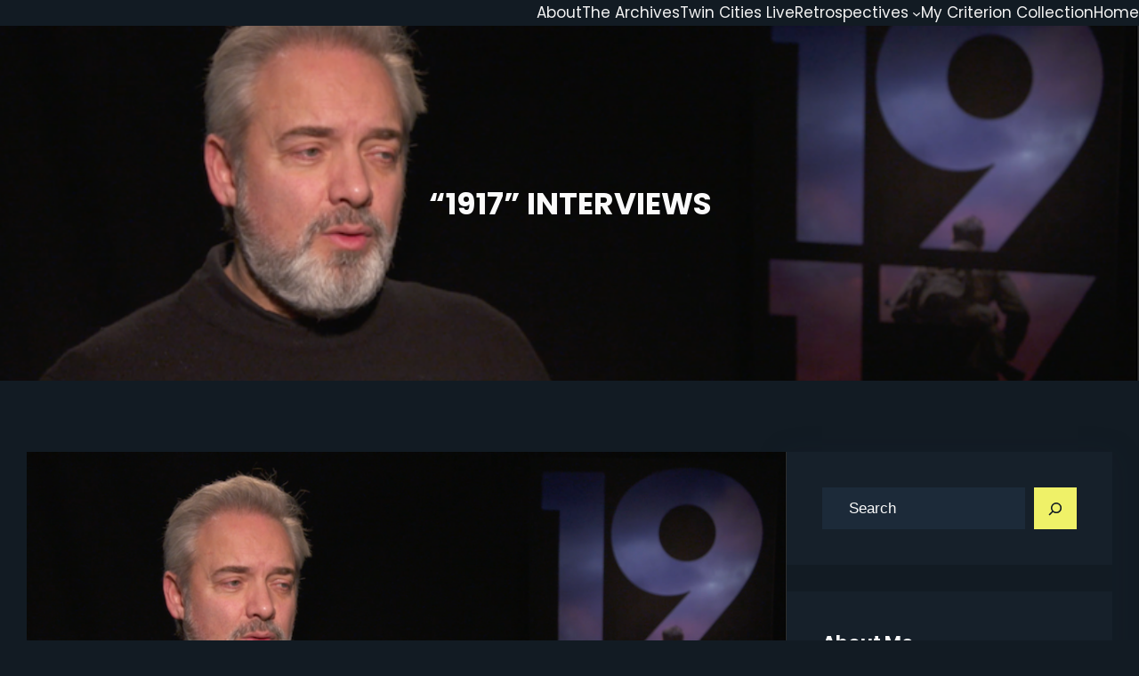

--- FILE ---
content_type: text/html; charset=UTF-8
request_url: https://paulstriptothemovies.com/1917-interviews/
body_size: 25148
content:
<!DOCTYPE html>
<html lang="en-US">
<head>
	<meta charset="UTF-8" />
	<meta name="viewport" content="width=device-width, initial-scale=1" />
<meta name='robots' content='max-image-preview:large' />
	<style>img:is([sizes="auto" i], [sizes^="auto," i]) { contain-intrinsic-size: 3000px 1500px }</style>
	<title>&#8220;1917&#8221; INTERVIEWS &#8211; Paul&#039;s Trip to the Movies</title>
<link rel="alternate" type="application/rss+xml" title="Paul&#039;s Trip to the Movies &raquo; Feed" href="https://paulstriptothemovies.com/feed/" />
<link rel="alternate" type="application/rss+xml" title="Paul&#039;s Trip to the Movies &raquo; Comments Feed" href="https://paulstriptothemovies.com/comments/feed/" />
		<!-- This site uses the Google Analytics by ExactMetrics plugin v8.11.1 - Using Analytics tracking - https://www.exactmetrics.com/ -->
							<script src="//www.googletagmanager.com/gtag/js?id=G-J2EYRB9ZW9"  data-cfasync="false" data-wpfc-render="false" async></script>
			<script data-cfasync="false" data-wpfc-render="false">
				var em_version = '8.11.1';
				var em_track_user = true;
				var em_no_track_reason = '';
								var ExactMetricsDefaultLocations = {"page_location":"https:\/\/paulstriptothemovies.com\/1917-interviews\/"};
								if ( typeof ExactMetricsPrivacyGuardFilter === 'function' ) {
					var ExactMetricsLocations = (typeof ExactMetricsExcludeQuery === 'object') ? ExactMetricsPrivacyGuardFilter( ExactMetricsExcludeQuery ) : ExactMetricsPrivacyGuardFilter( ExactMetricsDefaultLocations );
				} else {
					var ExactMetricsLocations = (typeof ExactMetricsExcludeQuery === 'object') ? ExactMetricsExcludeQuery : ExactMetricsDefaultLocations;
				}

								var disableStrs = [
										'ga-disable-G-J2EYRB9ZW9',
									];

				/* Function to detect opted out users */
				function __gtagTrackerIsOptedOut() {
					for (var index = 0; index < disableStrs.length; index++) {
						if (document.cookie.indexOf(disableStrs[index] + '=true') > -1) {
							return true;
						}
					}

					return false;
				}

				/* Disable tracking if the opt-out cookie exists. */
				if (__gtagTrackerIsOptedOut()) {
					for (var index = 0; index < disableStrs.length; index++) {
						window[disableStrs[index]] = true;
					}
				}

				/* Opt-out function */
				function __gtagTrackerOptout() {
					for (var index = 0; index < disableStrs.length; index++) {
						document.cookie = disableStrs[index] + '=true; expires=Thu, 31 Dec 2099 23:59:59 UTC; path=/';
						window[disableStrs[index]] = true;
					}
				}

				if ('undefined' === typeof gaOptout) {
					function gaOptout() {
						__gtagTrackerOptout();
					}
				}
								window.dataLayer = window.dataLayer || [];

				window.ExactMetricsDualTracker = {
					helpers: {},
					trackers: {},
				};
				if (em_track_user) {
					function __gtagDataLayer() {
						dataLayer.push(arguments);
					}

					function __gtagTracker(type, name, parameters) {
						if (!parameters) {
							parameters = {};
						}

						if (parameters.send_to) {
							__gtagDataLayer.apply(null, arguments);
							return;
						}

						if (type === 'event') {
														parameters.send_to = exactmetrics_frontend.v4_id;
							var hookName = name;
							if (typeof parameters['event_category'] !== 'undefined') {
								hookName = parameters['event_category'] + ':' + name;
							}

							if (typeof ExactMetricsDualTracker.trackers[hookName] !== 'undefined') {
								ExactMetricsDualTracker.trackers[hookName](parameters);
							} else {
								__gtagDataLayer('event', name, parameters);
							}
							
						} else {
							__gtagDataLayer.apply(null, arguments);
						}
					}

					__gtagTracker('js', new Date());
					__gtagTracker('set', {
						'developer_id.dNDMyYj': true,
											});
					if ( ExactMetricsLocations.page_location ) {
						__gtagTracker('set', ExactMetricsLocations);
					}
										__gtagTracker('config', 'G-J2EYRB9ZW9', {"forceSSL":"true"} );
										window.gtag = __gtagTracker;										(function () {
						/* https://developers.google.com/analytics/devguides/collection/analyticsjs/ */
						/* ga and __gaTracker compatibility shim. */
						var noopfn = function () {
							return null;
						};
						var newtracker = function () {
							return new Tracker();
						};
						var Tracker = function () {
							return null;
						};
						var p = Tracker.prototype;
						p.get = noopfn;
						p.set = noopfn;
						p.send = function () {
							var args = Array.prototype.slice.call(arguments);
							args.unshift('send');
							__gaTracker.apply(null, args);
						};
						var __gaTracker = function () {
							var len = arguments.length;
							if (len === 0) {
								return;
							}
							var f = arguments[len - 1];
							if (typeof f !== 'object' || f === null || typeof f.hitCallback !== 'function') {
								if ('send' === arguments[0]) {
									var hitConverted, hitObject = false, action;
									if ('event' === arguments[1]) {
										if ('undefined' !== typeof arguments[3]) {
											hitObject = {
												'eventAction': arguments[3],
												'eventCategory': arguments[2],
												'eventLabel': arguments[4],
												'value': arguments[5] ? arguments[5] : 1,
											}
										}
									}
									if ('pageview' === arguments[1]) {
										if ('undefined' !== typeof arguments[2]) {
											hitObject = {
												'eventAction': 'page_view',
												'page_path': arguments[2],
											}
										}
									}
									if (typeof arguments[2] === 'object') {
										hitObject = arguments[2];
									}
									if (typeof arguments[5] === 'object') {
										Object.assign(hitObject, arguments[5]);
									}
									if ('undefined' !== typeof arguments[1].hitType) {
										hitObject = arguments[1];
										if ('pageview' === hitObject.hitType) {
											hitObject.eventAction = 'page_view';
										}
									}
									if (hitObject) {
										action = 'timing' === arguments[1].hitType ? 'timing_complete' : hitObject.eventAction;
										hitConverted = mapArgs(hitObject);
										__gtagTracker('event', action, hitConverted);
									}
								}
								return;
							}

							function mapArgs(args) {
								var arg, hit = {};
								var gaMap = {
									'eventCategory': 'event_category',
									'eventAction': 'event_action',
									'eventLabel': 'event_label',
									'eventValue': 'event_value',
									'nonInteraction': 'non_interaction',
									'timingCategory': 'event_category',
									'timingVar': 'name',
									'timingValue': 'value',
									'timingLabel': 'event_label',
									'page': 'page_path',
									'location': 'page_location',
									'title': 'page_title',
									'referrer' : 'page_referrer',
								};
								for (arg in args) {
																		if (!(!args.hasOwnProperty(arg) || !gaMap.hasOwnProperty(arg))) {
										hit[gaMap[arg]] = args[arg];
									} else {
										hit[arg] = args[arg];
									}
								}
								return hit;
							}

							try {
								f.hitCallback();
							} catch (ex) {
							}
						};
						__gaTracker.create = newtracker;
						__gaTracker.getByName = newtracker;
						__gaTracker.getAll = function () {
							return [];
						};
						__gaTracker.remove = noopfn;
						__gaTracker.loaded = true;
						window['__gaTracker'] = __gaTracker;
					})();
									} else {
										console.log("");
					(function () {
						function __gtagTracker() {
							return null;
						}

						window['__gtagTracker'] = __gtagTracker;
						window['gtag'] = __gtagTracker;
					})();
									}
			</script>
							<!-- / Google Analytics by ExactMetrics -->
		<script>
window._wpemojiSettings = {"baseUrl":"https:\/\/s.w.org\/images\/core\/emoji\/16.0.1\/72x72\/","ext":".png","svgUrl":"https:\/\/s.w.org\/images\/core\/emoji\/16.0.1\/svg\/","svgExt":".svg","source":{"concatemoji":"https:\/\/paulstriptothemovies.com\/wp-includes\/js\/wp-emoji-release.min.js?ver=6.8.3"}};
/*! This file is auto-generated */
!function(s,n){var o,i,e;function c(e){try{var t={supportTests:e,timestamp:(new Date).valueOf()};sessionStorage.setItem(o,JSON.stringify(t))}catch(e){}}function p(e,t,n){e.clearRect(0,0,e.canvas.width,e.canvas.height),e.fillText(t,0,0);var t=new Uint32Array(e.getImageData(0,0,e.canvas.width,e.canvas.height).data),a=(e.clearRect(0,0,e.canvas.width,e.canvas.height),e.fillText(n,0,0),new Uint32Array(e.getImageData(0,0,e.canvas.width,e.canvas.height).data));return t.every(function(e,t){return e===a[t]})}function u(e,t){e.clearRect(0,0,e.canvas.width,e.canvas.height),e.fillText(t,0,0);for(var n=e.getImageData(16,16,1,1),a=0;a<n.data.length;a++)if(0!==n.data[a])return!1;return!0}function f(e,t,n,a){switch(t){case"flag":return n(e,"\ud83c\udff3\ufe0f\u200d\u26a7\ufe0f","\ud83c\udff3\ufe0f\u200b\u26a7\ufe0f")?!1:!n(e,"\ud83c\udde8\ud83c\uddf6","\ud83c\udde8\u200b\ud83c\uddf6")&&!n(e,"\ud83c\udff4\udb40\udc67\udb40\udc62\udb40\udc65\udb40\udc6e\udb40\udc67\udb40\udc7f","\ud83c\udff4\u200b\udb40\udc67\u200b\udb40\udc62\u200b\udb40\udc65\u200b\udb40\udc6e\u200b\udb40\udc67\u200b\udb40\udc7f");case"emoji":return!a(e,"\ud83e\udedf")}return!1}function g(e,t,n,a){var r="undefined"!=typeof WorkerGlobalScope&&self instanceof WorkerGlobalScope?new OffscreenCanvas(300,150):s.createElement("canvas"),o=r.getContext("2d",{willReadFrequently:!0}),i=(o.textBaseline="top",o.font="600 32px Arial",{});return e.forEach(function(e){i[e]=t(o,e,n,a)}),i}function t(e){var t=s.createElement("script");t.src=e,t.defer=!0,s.head.appendChild(t)}"undefined"!=typeof Promise&&(o="wpEmojiSettingsSupports",i=["flag","emoji"],n.supports={everything:!0,everythingExceptFlag:!0},e=new Promise(function(e){s.addEventListener("DOMContentLoaded",e,{once:!0})}),new Promise(function(t){var n=function(){try{var e=JSON.parse(sessionStorage.getItem(o));if("object"==typeof e&&"number"==typeof e.timestamp&&(new Date).valueOf()<e.timestamp+604800&&"object"==typeof e.supportTests)return e.supportTests}catch(e){}return null}();if(!n){if("undefined"!=typeof Worker&&"undefined"!=typeof OffscreenCanvas&&"undefined"!=typeof URL&&URL.createObjectURL&&"undefined"!=typeof Blob)try{var e="postMessage("+g.toString()+"("+[JSON.stringify(i),f.toString(),p.toString(),u.toString()].join(",")+"));",a=new Blob([e],{type:"text/javascript"}),r=new Worker(URL.createObjectURL(a),{name:"wpTestEmojiSupports"});return void(r.onmessage=function(e){c(n=e.data),r.terminate(),t(n)})}catch(e){}c(n=g(i,f,p,u))}t(n)}).then(function(e){for(var t in e)n.supports[t]=e[t],n.supports.everything=n.supports.everything&&n.supports[t],"flag"!==t&&(n.supports.everythingExceptFlag=n.supports.everythingExceptFlag&&n.supports[t]);n.supports.everythingExceptFlag=n.supports.everythingExceptFlag&&!n.supports.flag,n.DOMReady=!1,n.readyCallback=function(){n.DOMReady=!0}}).then(function(){return e}).then(function(){var e;n.supports.everything||(n.readyCallback(),(e=n.source||{}).concatemoji?t(e.concatemoji):e.wpemoji&&e.twemoji&&(t(e.twemoji),t(e.wpemoji)))}))}((window,document),window._wpemojiSettings);
</script>
<style id='wp-block-navigation-link-inline-css'>
.wp-block-navigation .wp-block-navigation-item__label{overflow-wrap:break-word}.wp-block-navigation .wp-block-navigation-item__description{display:none}.link-ui-tools{border-top:1px solid #f0f0f0;padding:8px}.link-ui-block-inserter{padding-top:8px}.link-ui-block-inserter__back{margin-left:8px;text-transform:uppercase}
</style>
<link rel='stylesheet' id='wp-block-navigation-css' href='https://paulstriptothemovies.com/wp-includes/blocks/navigation/style.min.css?ver=6.8.3' media='all' />
<style id='wp-block-template-part-theme-inline-css'>
:root :where(.wp-block-template-part.has-background){margin-bottom:0;margin-top:0;padding:1.25em 2.375em}
</style>
<style id='wp-block-post-title-inline-css'>
.wp-block-post-title{box-sizing:border-box;word-break:break-word}.wp-block-post-title :where(a){display:inline-block;font-family:inherit;font-size:inherit;font-style:inherit;font-weight:inherit;letter-spacing:inherit;line-height:inherit;text-decoration:inherit}
</style>
<style id='wp-block-group-inline-css'>
.wp-block-group{box-sizing:border-box}:where(.wp-block-group.wp-block-group-is-layout-constrained){position:relative}
</style>
<style id='wp-block-group-theme-inline-css'>
:where(.wp-block-group.has-background){padding:1.25em 2.375em}
</style>
<link rel='stylesheet' id='wp-block-cover-css' href='https://paulstriptothemovies.com/wp-includes/blocks/cover/style.min.css?ver=6.8.3' media='all' />
<style id='wp-block-post-featured-image-inline-css'>
.wp-block-post-featured-image{margin-left:0;margin-right:0}.wp-block-post-featured-image a{display:block;height:100%}.wp-block-post-featured-image :where(img){box-sizing:border-box;height:auto;max-width:100%;vertical-align:bottom;width:100%}.wp-block-post-featured-image.alignfull img,.wp-block-post-featured-image.alignwide img{width:100%}.wp-block-post-featured-image .wp-block-post-featured-image__overlay.has-background-dim{background-color:#000;inset:0;position:absolute}.wp-block-post-featured-image{position:relative}.wp-block-post-featured-image .wp-block-post-featured-image__overlay.has-background-gradient{background-color:initial}.wp-block-post-featured-image .wp-block-post-featured-image__overlay.has-background-dim-0{opacity:0}.wp-block-post-featured-image .wp-block-post-featured-image__overlay.has-background-dim-10{opacity:.1}.wp-block-post-featured-image .wp-block-post-featured-image__overlay.has-background-dim-20{opacity:.2}.wp-block-post-featured-image .wp-block-post-featured-image__overlay.has-background-dim-30{opacity:.3}.wp-block-post-featured-image .wp-block-post-featured-image__overlay.has-background-dim-40{opacity:.4}.wp-block-post-featured-image .wp-block-post-featured-image__overlay.has-background-dim-50{opacity:.5}.wp-block-post-featured-image .wp-block-post-featured-image__overlay.has-background-dim-60{opacity:.6}.wp-block-post-featured-image .wp-block-post-featured-image__overlay.has-background-dim-70{opacity:.7}.wp-block-post-featured-image .wp-block-post-featured-image__overlay.has-background-dim-80{opacity:.8}.wp-block-post-featured-image .wp-block-post-featured-image__overlay.has-background-dim-90{opacity:.9}.wp-block-post-featured-image .wp-block-post-featured-image__overlay.has-background-dim-100{opacity:1}.wp-block-post-featured-image:where(.alignleft,.alignright){width:100%}
</style>
<style id='wp-block-post-author-inline-css'>
.wp-block-post-author{box-sizing:border-box;display:flex;flex-wrap:wrap}.wp-block-post-author__byline{font-size:.5em;margin-bottom:0;margin-top:0;width:100%}.wp-block-post-author__avatar{margin-right:1em}.wp-block-post-author__bio{font-size:.7em;margin-bottom:.7em}.wp-block-post-author__content{flex-basis:0;flex-grow:1}.wp-block-post-author__name{margin:0}
</style>
<style id='wp-block-post-date-inline-css'>
.wp-block-post-date{box-sizing:border-box}
</style>
<style id='wp-block-heading-inline-css'>
h1.has-background,h2.has-background,h3.has-background,h4.has-background,h5.has-background,h6.has-background{padding:1.25em 2.375em}h1.has-text-align-left[style*=writing-mode]:where([style*=vertical-lr]),h1.has-text-align-right[style*=writing-mode]:where([style*=vertical-rl]),h2.has-text-align-left[style*=writing-mode]:where([style*=vertical-lr]),h2.has-text-align-right[style*=writing-mode]:where([style*=vertical-rl]),h3.has-text-align-left[style*=writing-mode]:where([style*=vertical-lr]),h3.has-text-align-right[style*=writing-mode]:where([style*=vertical-rl]),h4.has-text-align-left[style*=writing-mode]:where([style*=vertical-lr]),h4.has-text-align-right[style*=writing-mode]:where([style*=vertical-rl]),h5.has-text-align-left[style*=writing-mode]:where([style*=vertical-lr]),h5.has-text-align-right[style*=writing-mode]:where([style*=vertical-rl]),h6.has-text-align-left[style*=writing-mode]:where([style*=vertical-lr]),h6.has-text-align-right[style*=writing-mode]:where([style*=vertical-rl]){rotate:180deg}
</style>
<style id='wp-block-paragraph-inline-css'>
.is-small-text{font-size:.875em}.is-regular-text{font-size:1em}.is-large-text{font-size:2.25em}.is-larger-text{font-size:3em}.has-drop-cap:not(:focus):first-letter{float:left;font-size:8.4em;font-style:normal;font-weight:100;line-height:.68;margin:.05em .1em 0 0;text-transform:uppercase}body.rtl .has-drop-cap:not(:focus):first-letter{float:none;margin-left:.1em}p.has-drop-cap.has-background{overflow:hidden}:root :where(p.has-background){padding:1.25em 2.375em}:where(p.has-text-color:not(.has-link-color)) a{color:inherit}p.has-text-align-left[style*="writing-mode:vertical-lr"],p.has-text-align-right[style*="writing-mode:vertical-rl"]{rotate:180deg}
</style>
<style id='wp-block-post-content-inline-css'>
.wp-block-post-content{display:flow-root}
</style>
<style id='wp-block-post-terms-inline-css'>
.wp-block-post-terms{box-sizing:border-box}.wp-block-post-terms .wp-block-post-terms__separator{white-space:pre-wrap}
</style>
<style id='wp-block-comments-inline-css'>
.wp-block-post-comments{box-sizing:border-box}.wp-block-post-comments .alignleft{float:left}.wp-block-post-comments .alignright{float:right}.wp-block-post-comments .navigation:after{clear:both;content:"";display:table}.wp-block-post-comments .commentlist{clear:both;list-style:none;margin:0;padding:0}.wp-block-post-comments .commentlist .comment{min-height:2.25em;padding-left:3.25em}.wp-block-post-comments .commentlist .comment p{font-size:1em;line-height:1.8;margin:1em 0}.wp-block-post-comments .commentlist .children{list-style:none;margin:0;padding:0}.wp-block-post-comments .comment-author{line-height:1.5}.wp-block-post-comments .comment-author .avatar{border-radius:1.5em;display:block;float:left;height:2.5em;margin-right:.75em;margin-top:.5em;width:2.5em}.wp-block-post-comments .comment-author cite{font-style:normal}.wp-block-post-comments .comment-meta{font-size:.875em;line-height:1.5}.wp-block-post-comments .comment-meta b{font-weight:400}.wp-block-post-comments .comment-meta .comment-awaiting-moderation{display:block;margin-bottom:1em;margin-top:1em}.wp-block-post-comments .comment-body .commentmetadata{font-size:.875em}.wp-block-post-comments .comment-form-author label,.wp-block-post-comments .comment-form-comment label,.wp-block-post-comments .comment-form-email label,.wp-block-post-comments .comment-form-url label{display:block;margin-bottom:.25em}.wp-block-post-comments .comment-form input:not([type=submit]):not([type=checkbox]),.wp-block-post-comments .comment-form textarea{box-sizing:border-box;display:block;width:100%}.wp-block-post-comments .comment-form-cookies-consent{display:flex;gap:.25em}.wp-block-post-comments .comment-form-cookies-consent #wp-comment-cookies-consent{margin-top:.35em}.wp-block-post-comments .comment-reply-title{margin-bottom:0}.wp-block-post-comments .comment-reply-title :where(small){font-size:var(--wp--preset--font-size--medium,smaller);margin-left:.5em}.wp-block-post-comments .reply{font-size:.875em;margin-bottom:1.4em}.wp-block-post-comments input:not([type=submit]),.wp-block-post-comments textarea{border:1px solid #949494;font-family:inherit;font-size:1em}.wp-block-post-comments input:not([type=submit]):not([type=checkbox]),.wp-block-post-comments textarea{padding:calc(.667em + 2px)}:where(.wp-block-post-comments input[type=submit]){border:none}.wp-block-comments{box-sizing:border-box}
</style>
<style id='wp-block-search-inline-css'>
.wp-block-search__button{margin-left:10px;word-break:normal}.wp-block-search__button.has-icon{line-height:0}.wp-block-search__button svg{height:1.25em;min-height:24px;min-width:24px;width:1.25em;fill:currentColor;vertical-align:text-bottom}:where(.wp-block-search__button){border:1px solid #ccc;padding:6px 10px}.wp-block-search__inside-wrapper{display:flex;flex:auto;flex-wrap:nowrap;max-width:100%}.wp-block-search__label{width:100%}.wp-block-search__input{appearance:none;border:1px solid #949494;flex-grow:1;margin-left:0;margin-right:0;min-width:3rem;padding:8px;text-decoration:unset!important}.wp-block-search.wp-block-search__button-only .wp-block-search__button{box-sizing:border-box;display:flex;flex-shrink:0;justify-content:center;margin-left:0;max-width:100%}.wp-block-search.wp-block-search__button-only .wp-block-search__inside-wrapper{min-width:0!important;transition-property:width}.wp-block-search.wp-block-search__button-only .wp-block-search__input{flex-basis:100%;transition-duration:.3s}.wp-block-search.wp-block-search__button-only.wp-block-search__searchfield-hidden,.wp-block-search.wp-block-search__button-only.wp-block-search__searchfield-hidden .wp-block-search__inside-wrapper{overflow:hidden}.wp-block-search.wp-block-search__button-only.wp-block-search__searchfield-hidden .wp-block-search__input{border-left-width:0!important;border-right-width:0!important;flex-basis:0;flex-grow:0;margin:0;min-width:0!important;padding-left:0!important;padding-right:0!important;width:0!important}:where(.wp-block-search__input){font-family:inherit;font-size:inherit;font-style:inherit;font-weight:inherit;letter-spacing:inherit;line-height:inherit;text-transform:inherit}:where(.wp-block-search__button-inside .wp-block-search__inside-wrapper){border:1px solid #949494;box-sizing:border-box;padding:4px}:where(.wp-block-search__button-inside .wp-block-search__inside-wrapper) .wp-block-search__input{border:none;border-radius:0;padding:0 4px}:where(.wp-block-search__button-inside .wp-block-search__inside-wrapper) .wp-block-search__input:focus{outline:none}:where(.wp-block-search__button-inside .wp-block-search__inside-wrapper) :where(.wp-block-search__button){padding:4px 8px}.wp-block-search.aligncenter .wp-block-search__inside-wrapper{margin:auto}.wp-block[data-align=right] .wp-block-search.wp-block-search__button-only .wp-block-search__inside-wrapper{float:right}
</style>
<style id='wp-block-search-theme-inline-css'>
.wp-block-search .wp-block-search__label{font-weight:700}.wp-block-search__button{border:1px solid #ccc;padding:.375em .625em}
</style>
<link rel='stylesheet' id='wp-block-image-css' href='https://paulstriptothemovies.com/wp-includes/blocks/image/style.min.css?ver=6.8.3' media='all' />
<style id='wp-block-image-theme-inline-css'>
:root :where(.wp-block-image figcaption){color:#555;font-size:13px;text-align:center}.is-dark-theme :root :where(.wp-block-image figcaption){color:#ffffffa6}.wp-block-image{margin:0 0 1em}
</style>
<style id='wp-block-button-inline-css'>
.wp-block-button__link{align-content:center;box-sizing:border-box;cursor:pointer;display:inline-block;height:100%;text-align:center;word-break:break-word}.wp-block-button__link.aligncenter{text-align:center}.wp-block-button__link.alignright{text-align:right}:where(.wp-block-button__link){border-radius:9999px;box-shadow:none;padding:calc(.667em + 2px) calc(1.333em + 2px);text-decoration:none}.wp-block-button[style*=text-decoration] .wp-block-button__link{text-decoration:inherit}.wp-block-buttons>.wp-block-button.has-custom-width{max-width:none}.wp-block-buttons>.wp-block-button.has-custom-width .wp-block-button__link{width:100%}.wp-block-buttons>.wp-block-button.has-custom-font-size .wp-block-button__link{font-size:inherit}.wp-block-buttons>.wp-block-button.wp-block-button__width-25{width:calc(25% - var(--wp--style--block-gap, .5em)*.75)}.wp-block-buttons>.wp-block-button.wp-block-button__width-50{width:calc(50% - var(--wp--style--block-gap, .5em)*.5)}.wp-block-buttons>.wp-block-button.wp-block-button__width-75{width:calc(75% - var(--wp--style--block-gap, .5em)*.25)}.wp-block-buttons>.wp-block-button.wp-block-button__width-100{flex-basis:100%;width:100%}.wp-block-buttons.is-vertical>.wp-block-button.wp-block-button__width-25{width:25%}.wp-block-buttons.is-vertical>.wp-block-button.wp-block-button__width-50{width:50%}.wp-block-buttons.is-vertical>.wp-block-button.wp-block-button__width-75{width:75%}.wp-block-button.is-style-squared,.wp-block-button__link.wp-block-button.is-style-squared{border-radius:0}.wp-block-button.no-border-radius,.wp-block-button__link.no-border-radius{border-radius:0!important}:root :where(.wp-block-button .wp-block-button__link.is-style-outline),:root :where(.wp-block-button.is-style-outline>.wp-block-button__link){border:2px solid;padding:.667em 1.333em}:root :where(.wp-block-button .wp-block-button__link.is-style-outline:not(.has-text-color)),:root :where(.wp-block-button.is-style-outline>.wp-block-button__link:not(.has-text-color)){color:currentColor}:root :where(.wp-block-button .wp-block-button__link.is-style-outline:not(.has-background)),:root :where(.wp-block-button.is-style-outline>.wp-block-button__link:not(.has-background)){background-color:initial;background-image:none}
</style>
<style id='wp-block-buttons-inline-css'>
.wp-block-buttons{box-sizing:border-box}.wp-block-buttons.is-vertical{flex-direction:column}.wp-block-buttons.is-vertical>.wp-block-button:last-child{margin-bottom:0}.wp-block-buttons>.wp-block-button{display:inline-block;margin:0}.wp-block-buttons.is-content-justification-left{justify-content:flex-start}.wp-block-buttons.is-content-justification-left.is-vertical{align-items:flex-start}.wp-block-buttons.is-content-justification-center{justify-content:center}.wp-block-buttons.is-content-justification-center.is-vertical{align-items:center}.wp-block-buttons.is-content-justification-right{justify-content:flex-end}.wp-block-buttons.is-content-justification-right.is-vertical{align-items:flex-end}.wp-block-buttons.is-content-justification-space-between{justify-content:space-between}.wp-block-buttons.aligncenter{text-align:center}.wp-block-buttons:not(.is-content-justification-space-between,.is-content-justification-right,.is-content-justification-left,.is-content-justification-center) .wp-block-button.aligncenter{margin-left:auto;margin-right:auto;width:100%}.wp-block-buttons[style*=text-decoration] .wp-block-button,.wp-block-buttons[style*=text-decoration] .wp-block-button__link{text-decoration:inherit}.wp-block-buttons.has-custom-font-size .wp-block-button__link{font-size:inherit}.wp-block-buttons .wp-block-button__link{width:100%}.wp-block-button.aligncenter{text-align:center}
</style>
<style id='wp-block-latest-posts-inline-css'>
.wp-block-latest-posts{box-sizing:border-box}.wp-block-latest-posts.alignleft{margin-right:2em}.wp-block-latest-posts.alignright{margin-left:2em}.wp-block-latest-posts.wp-block-latest-posts__list{list-style:none}.wp-block-latest-posts.wp-block-latest-posts__list li{clear:both;overflow-wrap:break-word}.wp-block-latest-posts.is-grid{display:flex;flex-wrap:wrap}.wp-block-latest-posts.is-grid li{margin:0 1.25em 1.25em 0;width:100%}@media (min-width:600px){.wp-block-latest-posts.columns-2 li{width:calc(50% - .625em)}.wp-block-latest-posts.columns-2 li:nth-child(2n){margin-right:0}.wp-block-latest-posts.columns-3 li{width:calc(33.33333% - .83333em)}.wp-block-latest-posts.columns-3 li:nth-child(3n){margin-right:0}.wp-block-latest-posts.columns-4 li{width:calc(25% - .9375em)}.wp-block-latest-posts.columns-4 li:nth-child(4n){margin-right:0}.wp-block-latest-posts.columns-5 li{width:calc(20% - 1em)}.wp-block-latest-posts.columns-5 li:nth-child(5n){margin-right:0}.wp-block-latest-posts.columns-6 li{width:calc(16.66667% - 1.04167em)}.wp-block-latest-posts.columns-6 li:nth-child(6n){margin-right:0}}:root :where(.wp-block-latest-posts.is-grid){padding:0}:root :where(.wp-block-latest-posts.wp-block-latest-posts__list){padding-left:0}.wp-block-latest-posts__post-author,.wp-block-latest-posts__post-date{display:block;font-size:.8125em}.wp-block-latest-posts__post-excerpt,.wp-block-latest-posts__post-full-content{margin-bottom:1em;margin-top:.5em}.wp-block-latest-posts__featured-image a{display:inline-block}.wp-block-latest-posts__featured-image img{height:auto;max-width:100%;width:auto}.wp-block-latest-posts__featured-image.alignleft{float:left;margin-right:1em}.wp-block-latest-posts__featured-image.alignright{float:right;margin-left:1em}.wp-block-latest-posts__featured-image.aligncenter{margin-bottom:1em;text-align:center}
</style>
<style id='wp-block-categories-inline-css'>
.wp-block-categories{box-sizing:border-box}.wp-block-categories.alignleft{margin-right:2em}.wp-block-categories.alignright{margin-left:2em}.wp-block-categories.wp-block-categories-dropdown.aligncenter{text-align:center}.wp-block-categories .wp-block-categories__label{display:block;width:100%}
</style>
<style id='wp-block-archives-inline-css'>
.wp-block-archives{box-sizing:border-box}.wp-block-archives-dropdown label{display:block}
</style>
<style id='wp-block-tag-cloud-inline-css'>
.wp-block-tag-cloud{box-sizing:border-box}.wp-block-tag-cloud.aligncenter{justify-content:center;text-align:center}.wp-block-tag-cloud.alignfull{padding-left:1em;padding-right:1em}.wp-block-tag-cloud a{display:inline-block;margin-right:5px}.wp-block-tag-cloud span{display:inline-block;margin-left:5px;text-decoration:none}:root :where(.wp-block-tag-cloud.is-style-outline){display:flex;flex-wrap:wrap;gap:1ch}:root :where(.wp-block-tag-cloud.is-style-outline a){border:1px solid;font-size:unset!important;margin-right:0;padding:1ch 2ch;text-decoration:none!important}
</style>
<link rel='stylesheet' id='wp-block-social-links-css' href='https://paulstriptothemovies.com/wp-includes/blocks/social-links/style.min.css?ver=6.8.3' media='all' />
<style id='wp-block-columns-inline-css'>
.wp-block-columns{align-items:normal!important;box-sizing:border-box;display:flex;flex-wrap:wrap!important}@media (min-width:782px){.wp-block-columns{flex-wrap:nowrap!important}}.wp-block-columns.are-vertically-aligned-top{align-items:flex-start}.wp-block-columns.are-vertically-aligned-center{align-items:center}.wp-block-columns.are-vertically-aligned-bottom{align-items:flex-end}@media (max-width:781px){.wp-block-columns:not(.is-not-stacked-on-mobile)>.wp-block-column{flex-basis:100%!important}}@media (min-width:782px){.wp-block-columns:not(.is-not-stacked-on-mobile)>.wp-block-column{flex-basis:0;flex-grow:1}.wp-block-columns:not(.is-not-stacked-on-mobile)>.wp-block-column[style*=flex-basis]{flex-grow:0}}.wp-block-columns.is-not-stacked-on-mobile{flex-wrap:nowrap!important}.wp-block-columns.is-not-stacked-on-mobile>.wp-block-column{flex-basis:0;flex-grow:1}.wp-block-columns.is-not-stacked-on-mobile>.wp-block-column[style*=flex-basis]{flex-grow:0}:where(.wp-block-columns){margin-bottom:1.75em}:where(.wp-block-columns.has-background){padding:1.25em 2.375em}.wp-block-column{flex-grow:1;min-width:0;overflow-wrap:break-word;word-break:break-word}.wp-block-column.is-vertically-aligned-top{align-self:flex-start}.wp-block-column.is-vertically-aligned-center{align-self:center}.wp-block-column.is-vertically-aligned-bottom{align-self:flex-end}.wp-block-column.is-vertically-aligned-stretch{align-self:stretch}.wp-block-column.is-vertically-aligned-bottom,.wp-block-column.is-vertically-aligned-center,.wp-block-column.is-vertically-aligned-top{width:100%}
</style>
<style id='wp-block-list-inline-css'>
ol,ul{box-sizing:border-box}:root :where(.wp-block-list.has-background){padding:1.25em 2.375em}
</style>
<style id='wp-emoji-styles-inline-css'>

	img.wp-smiley, img.emoji {
		display: inline !important;
		border: none !important;
		box-shadow: none !important;
		height: 1em !important;
		width: 1em !important;
		margin: 0 0.07em !important;
		vertical-align: -0.1em !important;
		background: none !important;
		padding: 0 !important;
	}
</style>
<link rel='stylesheet' id='wp-block-library-css' href='https://paulstriptothemovies.com/wp-includes/css/dist/block-library/common.min.css?ver=6.8.3' media='all' />
<link rel='stylesheet' id='coblocks-extensions-css' href='https://paulstriptothemovies.com/wp-content/plugins/coblocks/dist/style-coblocks-extensions.css?ver=3.1.16' media='all' />
<link rel='stylesheet' id='coblocks-animation-css' href='https://paulstriptothemovies.com/wp-content/plugins/coblocks/dist/style-coblocks-animation.css?ver=2677611078ee87eb3b1c' media='all' />
<link rel='stylesheet' id='font-awesome-css' href='https://paulstriptothemovies.com/wp-content/themes/arc-fse/assets/css/font-awesome/css/all.css?ver=5.15.3' media='all' />
<style id='global-styles-inline-css'>
:root{--wp--preset--aspect-ratio--square: 1;--wp--preset--aspect-ratio--4-3: 4/3;--wp--preset--aspect-ratio--3-4: 3/4;--wp--preset--aspect-ratio--3-2: 3/2;--wp--preset--aspect-ratio--2-3: 2/3;--wp--preset--aspect-ratio--16-9: 16/9;--wp--preset--aspect-ratio--9-16: 9/16;--wp--preset--color--black: #000000;--wp--preset--color--cyan-bluish-gray: #abb8c3;--wp--preset--color--white: #ffffff;--wp--preset--color--pale-pink: #f78da7;--wp--preset--color--vivid-red: #cf2e2e;--wp--preset--color--luminous-vivid-orange: #ff6900;--wp--preset--color--luminous-vivid-amber: #fcb900;--wp--preset--color--light-green-cyan: #7bdcb5;--wp--preset--color--vivid-green-cyan: #00d084;--wp--preset--color--pale-cyan-blue: #8ed1fc;--wp--preset--color--vivid-cyan-blue: #0693e3;--wp--preset--color--vivid-purple: #9b51e0;--wp--preset--color--foreground: #fafafa;--wp--preset--color--background: #121b23;--wp--preset--color--primary: #eff168;--wp--preset--color--secondary: #d97649;--wp--preset--color--background-secondary: #16202a;--wp--preset--color--body-text: #f2f2f2;--wp--preset--color--text-link: #fff416;--wp--preset--color--border: #212f3f;--wp--preset--color--tertiary: #213040;--wp--preset--color--input-field: #1c2a39;--wp--preset--color--boulder: #777;--wp--preset--color--coffee: #7d6043;--wp--preset--color--cyan: #25d6a2;--wp--preset--color--dark-blue: #1b67cc;--wp--preset--color--sky-blue: #30b4da;--wp--preset--color--dark-green: #0fb36c;--wp--preset--color--lite-green: #6ba518;--wp--preset--color--purple: #c74a73;--wp--preset--color--dark-purple: #9261c6;--wp--preset--color--orange: #f78550;--wp--preset--color--lite-red: #f9556d;--wp--preset--color--hexadecimal: #27808c;--wp--preset--color--pink: #ff6b98;--wp--preset--gradient--vivid-cyan-blue-to-vivid-purple: linear-gradient(135deg,rgba(6,147,227,1) 0%,rgb(155,81,224) 100%);--wp--preset--gradient--light-green-cyan-to-vivid-green-cyan: linear-gradient(135deg,rgb(122,220,180) 0%,rgb(0,208,130) 100%);--wp--preset--gradient--luminous-vivid-amber-to-luminous-vivid-orange: linear-gradient(135deg,rgba(252,185,0,1) 0%,rgba(255,105,0,1) 100%);--wp--preset--gradient--luminous-vivid-orange-to-vivid-red: linear-gradient(135deg,rgba(255,105,0,1) 0%,rgb(207,46,46) 100%);--wp--preset--gradient--very-light-gray-to-cyan-bluish-gray: linear-gradient(135deg,rgb(238,238,238) 0%,rgb(169,184,195) 100%);--wp--preset--gradient--cool-to-warm-spectrum: linear-gradient(135deg,rgb(74,234,220) 0%,rgb(151,120,209) 20%,rgb(207,42,186) 40%,rgb(238,44,130) 60%,rgb(251,105,98) 80%,rgb(254,248,76) 100%);--wp--preset--gradient--blush-light-purple: linear-gradient(135deg,rgb(255,206,236) 0%,rgb(152,150,240) 100%);--wp--preset--gradient--blush-bordeaux: linear-gradient(135deg,rgb(254,205,165) 0%,rgb(254,45,45) 50%,rgb(107,0,62) 100%);--wp--preset--gradient--luminous-dusk: linear-gradient(135deg,rgb(255,203,112) 0%,rgb(199,81,192) 50%,rgb(65,88,208) 100%);--wp--preset--gradient--pale-ocean: linear-gradient(135deg,rgb(255,245,203) 0%,rgb(182,227,212) 50%,rgb(51,167,181) 100%);--wp--preset--gradient--electric-grass: linear-gradient(135deg,rgb(202,248,128) 0%,rgb(113,206,126) 100%);--wp--preset--gradient--midnight: linear-gradient(135deg,rgb(2,3,129) 0%,rgb(40,116,252) 100%);--wp--preset--gradient--vertical-secondary-to-tertiary: linear-gradient(to bottom,var(--wp--preset--color--secondary) 0%,var(--wp--preset--color--tertiary) 100%);--wp--preset--gradient--vertical-secondary-to-background: linear-gradient(to bottom,var(--wp--preset--color--secondary) 0%,var(--wp--preset--color--background) 100%);--wp--preset--gradient--vertical-background-to-secondary: linear-gradient(to bottom,var(--wp--preset--color--background) 0%,var(--wp--preset--color--secondary) 100%);--wp--preset--gradient--vertical-tertiary-to-background: linear-gradient(to bottom,var(--wp--preset--color--tertiary) 0%,var(--wp--preset--color--background) 100%);--wp--preset--gradient--diagonal-primary-to-foreground: linear-gradient(to bottom right,var(--wp--preset--color--primary) 0%,var(--wp--preset--color--foreground) 100%);--wp--preset--gradient--diagonal-secondary-to-background: linear-gradient(to bottom right,var(--wp--preset--color--secondary) 50%,var(--wp--preset--color--background) 50%);--wp--preset--gradient--diagonal-secondary-to-background-left: linear-gradient(to bottom left,var(--wp--preset--color--secondary) 50%,var(--wp--preset--color--background) 50%);--wp--preset--gradient--diagonal-secondary-to-background-right: linear-gradient(to top right,var(--wp--preset--color--secondary) 50%,var(--wp--preset--color--background) 50%);--wp--preset--gradient--diagonal-background-to-secondary: linear-gradient(to bottom right,var(--wp--preset--color--background) 50%,var(--wp--preset--color--secondary) 50%);--wp--preset--gradient--diagonal-tertiary-to-background: linear-gradient(to bottom right,var(--wp--preset--color--tertiary) 50%,var(--wp--preset--color--background) 50%);--wp--preset--gradient--diagonal-background-to-tertiary: linear-gradient(to bottom right,var(--wp--preset--color--background) 50%,var(--wp--preset--color--tertiary) 50%);--wp--preset--font-size--small: 16px;--wp--preset--font-size--medium: 18px;--wp--preset--font-size--large: clamp(1.25rem, calc(1.17rem + 0.17vw), 1.38rem);--wp--preset--font-size--x-large: 42px;--wp--preset--font-size--tiny: 14px;--wp--preset--font-size--extra-small: 15px;--wp--preset--font-size--normal: 17px;--wp--preset--font-size--big: clamp(1.13rem, calc(1.04rem + 0.17vw), 1.25rem);--wp--preset--font-size--extra-large: clamp(1.75rem, calc(1.17rem + 1.21vw), 2.63rem);--wp--preset--font-size--huge: clamp(1.88rem, calc(1.13rem + 1.56vw), 3rem);--wp--preset--font-size--extra-huge: clamp(2.19rem, calc(0.73rem + 3.04vw), 4.38rem);--wp--preset--font-family--system: -apple-system,BlinkMacSystemFont,"Segoe UI",Roboto,Oxygen-Sans,Ubuntu,Cantarell,"Helvetica Neue",sans-serif;--wp--preset--font-family--poppins: 'Poppins', sans-serif;--wp--preset--spacing--20: 0.44rem;--wp--preset--spacing--30: 0.67rem;--wp--preset--spacing--40: 1rem;--wp--preset--spacing--50: 1.5rem;--wp--preset--spacing--60: 2.25rem;--wp--preset--spacing--70: 3.38rem;--wp--preset--spacing--80: 5.06rem;--wp--preset--shadow--natural: 6px 6px 9px rgba(0, 0, 0, 0.2);--wp--preset--shadow--deep: 12px 12px 50px rgba(0, 0, 0, 0.4);--wp--preset--shadow--sharp: 6px 6px 0px rgba(0, 0, 0, 0.2);--wp--preset--shadow--outlined: 6px 6px 0px -3px rgba(255, 255, 255, 1), 6px 6px rgba(0, 0, 0, 1);--wp--preset--shadow--crisp: 6px 6px 0px rgba(0, 0, 0, 1);--wp--custom--spacing--small: max(1.25rem, 5vw);--wp--custom--spacing--medium: clamp(2rem, 8vw, calc(4 * var(--wp--style--block-gap)));--wp--custom--spacing--large: clamp(4rem, 10vw, 8rem);--wp--custom--typography--line-height--heading: 1.3;--wp--custom--typography--line-height--paragraph: 1.75;--wp--custom--typography--font-weight--light: 300;--wp--custom--typography--font-weight--normal: 400;--wp--custom--typography--font-weight--medium: 500;--wp--custom--typography--font-weight--semi-bold: 600;--wp--custom--typography--font-weight--bold: 700;--wp--custom--typography--font-weight--extra-bold: 900;--wp--custom--gap--baseline: 15px;--wp--custom--gap--horizontal: min(30px, 5vw);--wp--custom--gap--vertical: min(30px, 5vw);}:root { --wp--style--global--content-size: 750px;--wp--style--global--wide-size: 1300px; }:where(body) { margin: 0; }.wp-site-blocks > .alignleft { float: left; margin-right: 2em; }.wp-site-blocks > .alignright { float: right; margin-left: 2em; }.wp-site-blocks > .aligncenter { justify-content: center; margin-left: auto; margin-right: auto; }:where(.wp-site-blocks) > * { margin-block-start: 2rem; margin-block-end: 0; }:where(.wp-site-blocks) > :first-child { margin-block-start: 0; }:where(.wp-site-blocks) > :last-child { margin-block-end: 0; }:root { --wp--style--block-gap: 2rem; }:root :where(.is-layout-flow) > :first-child{margin-block-start: 0;}:root :where(.is-layout-flow) > :last-child{margin-block-end: 0;}:root :where(.is-layout-flow) > *{margin-block-start: 2rem;margin-block-end: 0;}:root :where(.is-layout-constrained) > :first-child{margin-block-start: 0;}:root :where(.is-layout-constrained) > :last-child{margin-block-end: 0;}:root :where(.is-layout-constrained) > *{margin-block-start: 2rem;margin-block-end: 0;}:root :where(.is-layout-flex){gap: 2rem;}:root :where(.is-layout-grid){gap: 2rem;}.is-layout-flow > .alignleft{float: left;margin-inline-start: 0;margin-inline-end: 2em;}.is-layout-flow > .alignright{float: right;margin-inline-start: 2em;margin-inline-end: 0;}.is-layout-flow > .aligncenter{margin-left: auto !important;margin-right: auto !important;}.is-layout-constrained > .alignleft{float: left;margin-inline-start: 0;margin-inline-end: 2em;}.is-layout-constrained > .alignright{float: right;margin-inline-start: 2em;margin-inline-end: 0;}.is-layout-constrained > .aligncenter{margin-left: auto !important;margin-right: auto !important;}.is-layout-constrained > :where(:not(.alignleft):not(.alignright):not(.alignfull)){max-width: var(--wp--style--global--content-size);margin-left: auto !important;margin-right: auto !important;}.is-layout-constrained > .alignwide{max-width: var(--wp--style--global--wide-size);}body .is-layout-flex{display: flex;}.is-layout-flex{flex-wrap: wrap;align-items: center;}.is-layout-flex > :is(*, div){margin: 0;}body .is-layout-grid{display: grid;}.is-layout-grid > :is(*, div){margin: 0;}body{background-color: var(--wp--preset--color--background);color: var(--wp--preset--color--body-text);font-family: var(--wp--preset--font-family--poppins);font-size: var(--wp--preset--font-size--normal);font-weight: var(--wp--custom--typography--font-weight--normal);line-height: var(--wp--custom--typography--line-height--paragraph);margin-top: 0;margin-right: 0;margin-bottom: 0;margin-left: 0;padding-top: 0px;padding-right: 0px;padding-bottom: 0px;padding-left: 0px;}a:where(:not(.wp-element-button)){color: var(--wp--preset--color--white);text-decoration: underline;}:root :where(a:where(:not(.wp-element-button)):hover){color: var(--wp--preset--color--primary);text-decoration: underline;}:root :where(a:where(:not(.wp-element-button)):focus){color: var(--wp--preset--color--primary);text-decoration: underline dashed;}:root :where(a:where(:not(.wp-element-button)):active){color: var(--wp--preset--color--primary);text-decoration: none;}h1{color: var(--wp--preset--color--foreground);font-family: var(--wp--preset--font-family--poppins);font-size: var(--wp--preset--font-size--huge);font-weight: var(--wp--custom--typography--font-weight--bold);line-height: var(--wp--custom--typography--line-height--heading);margin-top: 0;margin-bottom: 0.625rem;}h2{color: var(--wp--preset--color--foreground);font-family: var(--wp--preset--font-family--poppins);font-size: var(--wp--preset--font-size--extra-large);font-weight: var(--wp--custom--typography--font-weight--bold);line-height: var(--wp--custom--typography--line-height--heading);margin-top: 0;margin-bottom: 0.625rem;}h3{color: var(--wp--preset--color--foreground);font-family: var(--wp--preset--font-family--poppins);font-size: var(--wp--preset--font-size--large);font-weight: var(--wp--custom--typography--font-weight--bold);line-height: var(--wp--custom--typography--line-height--paragraph);margin-top: 0;margin-bottom: 0.625rem;}h4{color: var(--wp--preset--color--foreground);font-family: var(--wp--preset--font-family--poppins);font-size: var(--wp--preset--typography--font-size--big);font-weight: var(--wp--custom--typography--font-weight--bold);line-height: var(--wp--custom--typography--line-height--paragraph);margin-top: 0;margin-bottom: 0.625rem;}h5{color: var(--wp--preset--color--foreground);font-family: var(--wp--preset--font-family--poppins);font-size: var(--wp--preset--typography--font-size--medium);font-weight: var(--wp--custom--typography--font-weight--bold);line-height: var(--wp--custom--typography--line-height--paragraph);margin-top: 0;margin-bottom: 0.625rem;}h6{color: var(--wp--preset--color--foreground);font-family: var(--wp--preset--font-family--poppins);font-size: var(--wp--preset--typography--font-size--normal);font-weight: var(--wp--custom--typography--font-weight--bold);line-height: var(--wp--custom--typography--line-height--paragraph);margin-top: 0;margin-bottom: 0.625rem;}:root :where(.wp-element-button, .wp-block-button__link){background-color: var(--wp--preset--color--primary);border-radius: 3px;border-width: 0px;color: var(--wp--preset--color--background);font-family: inherit;font-size: var(--wp--custom--typography--font-size--small);font-weight: var(--wp--custom--typography--font-weight--normal);line-height: 1.7;padding-top: 10px;padding-right: 30px;padding-bottom: 10px;padding-left: 30px;text-decoration: none;}:root :where(.wp-element-button:hover, .wp-block-button__link:hover){background-color: var(--wp--preset--color--secondary);color: var(--wp--preset--color--white);}:root :where(.wp-element-button:focus, .wp-block-button__link:focus){background-color: var(--wp--preset--color--secondary);color: var(--wp--preset--color--white);}:root :where(.wp-element-button:active, .wp-block-button__link:active){background-color: var(--wp--preset--color--secondary);color: var(--wp--preset--color--white);}.has-black-color{color: var(--wp--preset--color--black) !important;}.has-cyan-bluish-gray-color{color: var(--wp--preset--color--cyan-bluish-gray) !important;}.has-white-color{color: var(--wp--preset--color--white) !important;}.has-pale-pink-color{color: var(--wp--preset--color--pale-pink) !important;}.has-vivid-red-color{color: var(--wp--preset--color--vivid-red) !important;}.has-luminous-vivid-orange-color{color: var(--wp--preset--color--luminous-vivid-orange) !important;}.has-luminous-vivid-amber-color{color: var(--wp--preset--color--luminous-vivid-amber) !important;}.has-light-green-cyan-color{color: var(--wp--preset--color--light-green-cyan) !important;}.has-vivid-green-cyan-color{color: var(--wp--preset--color--vivid-green-cyan) !important;}.has-pale-cyan-blue-color{color: var(--wp--preset--color--pale-cyan-blue) !important;}.has-vivid-cyan-blue-color{color: var(--wp--preset--color--vivid-cyan-blue) !important;}.has-vivid-purple-color{color: var(--wp--preset--color--vivid-purple) !important;}.has-foreground-color{color: var(--wp--preset--color--foreground) !important;}.has-background-color{color: var(--wp--preset--color--background) !important;}.has-primary-color{color: var(--wp--preset--color--primary) !important;}.has-secondary-color{color: var(--wp--preset--color--secondary) !important;}.has-background-secondary-color{color: var(--wp--preset--color--background-secondary) !important;}.has-body-text-color{color: var(--wp--preset--color--body-text) !important;}.has-text-link-color{color: var(--wp--preset--color--text-link) !important;}.has-border-color{color: var(--wp--preset--color--border) !important;}.has-tertiary-color{color: var(--wp--preset--color--tertiary) !important;}.has-input-field-color{color: var(--wp--preset--color--input-field) !important;}.has-boulder-color{color: var(--wp--preset--color--boulder) !important;}.has-coffee-color{color: var(--wp--preset--color--coffee) !important;}.has-cyan-color{color: var(--wp--preset--color--cyan) !important;}.has-dark-blue-color{color: var(--wp--preset--color--dark-blue) !important;}.has-sky-blue-color{color: var(--wp--preset--color--sky-blue) !important;}.has-dark-green-color{color: var(--wp--preset--color--dark-green) !important;}.has-lite-green-color{color: var(--wp--preset--color--lite-green) !important;}.has-purple-color{color: var(--wp--preset--color--purple) !important;}.has-dark-purple-color{color: var(--wp--preset--color--dark-purple) !important;}.has-orange-color{color: var(--wp--preset--color--orange) !important;}.has-lite-red-color{color: var(--wp--preset--color--lite-red) !important;}.has-hexadecimal-color{color: var(--wp--preset--color--hexadecimal) !important;}.has-pink-color{color: var(--wp--preset--color--pink) !important;}.has-black-background-color{background-color: var(--wp--preset--color--black) !important;}.has-cyan-bluish-gray-background-color{background-color: var(--wp--preset--color--cyan-bluish-gray) !important;}.has-white-background-color{background-color: var(--wp--preset--color--white) !important;}.has-pale-pink-background-color{background-color: var(--wp--preset--color--pale-pink) !important;}.has-vivid-red-background-color{background-color: var(--wp--preset--color--vivid-red) !important;}.has-luminous-vivid-orange-background-color{background-color: var(--wp--preset--color--luminous-vivid-orange) !important;}.has-luminous-vivid-amber-background-color{background-color: var(--wp--preset--color--luminous-vivid-amber) !important;}.has-light-green-cyan-background-color{background-color: var(--wp--preset--color--light-green-cyan) !important;}.has-vivid-green-cyan-background-color{background-color: var(--wp--preset--color--vivid-green-cyan) !important;}.has-pale-cyan-blue-background-color{background-color: var(--wp--preset--color--pale-cyan-blue) !important;}.has-vivid-cyan-blue-background-color{background-color: var(--wp--preset--color--vivid-cyan-blue) !important;}.has-vivid-purple-background-color{background-color: var(--wp--preset--color--vivid-purple) !important;}.has-foreground-background-color{background-color: var(--wp--preset--color--foreground) !important;}.has-background-background-color{background-color: var(--wp--preset--color--background) !important;}.has-primary-background-color{background-color: var(--wp--preset--color--primary) !important;}.has-secondary-background-color{background-color: var(--wp--preset--color--secondary) !important;}.has-background-secondary-background-color{background-color: var(--wp--preset--color--background-secondary) !important;}.has-body-text-background-color{background-color: var(--wp--preset--color--body-text) !important;}.has-text-link-background-color{background-color: var(--wp--preset--color--text-link) !important;}.has-border-background-color{background-color: var(--wp--preset--color--border) !important;}.has-tertiary-background-color{background-color: var(--wp--preset--color--tertiary) !important;}.has-input-field-background-color{background-color: var(--wp--preset--color--input-field) !important;}.has-boulder-background-color{background-color: var(--wp--preset--color--boulder) !important;}.has-coffee-background-color{background-color: var(--wp--preset--color--coffee) !important;}.has-cyan-background-color{background-color: var(--wp--preset--color--cyan) !important;}.has-dark-blue-background-color{background-color: var(--wp--preset--color--dark-blue) !important;}.has-sky-blue-background-color{background-color: var(--wp--preset--color--sky-blue) !important;}.has-dark-green-background-color{background-color: var(--wp--preset--color--dark-green) !important;}.has-lite-green-background-color{background-color: var(--wp--preset--color--lite-green) !important;}.has-purple-background-color{background-color: var(--wp--preset--color--purple) !important;}.has-dark-purple-background-color{background-color: var(--wp--preset--color--dark-purple) !important;}.has-orange-background-color{background-color: var(--wp--preset--color--orange) !important;}.has-lite-red-background-color{background-color: var(--wp--preset--color--lite-red) !important;}.has-hexadecimal-background-color{background-color: var(--wp--preset--color--hexadecimal) !important;}.has-pink-background-color{background-color: var(--wp--preset--color--pink) !important;}.has-black-border-color{border-color: var(--wp--preset--color--black) !important;}.has-cyan-bluish-gray-border-color{border-color: var(--wp--preset--color--cyan-bluish-gray) !important;}.has-white-border-color{border-color: var(--wp--preset--color--white) !important;}.has-pale-pink-border-color{border-color: var(--wp--preset--color--pale-pink) !important;}.has-vivid-red-border-color{border-color: var(--wp--preset--color--vivid-red) !important;}.has-luminous-vivid-orange-border-color{border-color: var(--wp--preset--color--luminous-vivid-orange) !important;}.has-luminous-vivid-amber-border-color{border-color: var(--wp--preset--color--luminous-vivid-amber) !important;}.has-light-green-cyan-border-color{border-color: var(--wp--preset--color--light-green-cyan) !important;}.has-vivid-green-cyan-border-color{border-color: var(--wp--preset--color--vivid-green-cyan) !important;}.has-pale-cyan-blue-border-color{border-color: var(--wp--preset--color--pale-cyan-blue) !important;}.has-vivid-cyan-blue-border-color{border-color: var(--wp--preset--color--vivid-cyan-blue) !important;}.has-vivid-purple-border-color{border-color: var(--wp--preset--color--vivid-purple) !important;}.has-foreground-border-color{border-color: var(--wp--preset--color--foreground) !important;}.has-background-border-color{border-color: var(--wp--preset--color--background) !important;}.has-primary-border-color{border-color: var(--wp--preset--color--primary) !important;}.has-secondary-border-color{border-color: var(--wp--preset--color--secondary) !important;}.has-background-secondary-border-color{border-color: var(--wp--preset--color--background-secondary) !important;}.has-body-text-border-color{border-color: var(--wp--preset--color--body-text) !important;}.has-text-link-border-color{border-color: var(--wp--preset--color--text-link) !important;}.has-border-border-color{border-color: var(--wp--preset--color--border) !important;}.has-tertiary-border-color{border-color: var(--wp--preset--color--tertiary) !important;}.has-input-field-border-color{border-color: var(--wp--preset--color--input-field) !important;}.has-boulder-border-color{border-color: var(--wp--preset--color--boulder) !important;}.has-coffee-border-color{border-color: var(--wp--preset--color--coffee) !important;}.has-cyan-border-color{border-color: var(--wp--preset--color--cyan) !important;}.has-dark-blue-border-color{border-color: var(--wp--preset--color--dark-blue) !important;}.has-sky-blue-border-color{border-color: var(--wp--preset--color--sky-blue) !important;}.has-dark-green-border-color{border-color: var(--wp--preset--color--dark-green) !important;}.has-lite-green-border-color{border-color: var(--wp--preset--color--lite-green) !important;}.has-purple-border-color{border-color: var(--wp--preset--color--purple) !important;}.has-dark-purple-border-color{border-color: var(--wp--preset--color--dark-purple) !important;}.has-orange-border-color{border-color: var(--wp--preset--color--orange) !important;}.has-lite-red-border-color{border-color: var(--wp--preset--color--lite-red) !important;}.has-hexadecimal-border-color{border-color: var(--wp--preset--color--hexadecimal) !important;}.has-pink-border-color{border-color: var(--wp--preset--color--pink) !important;}.has-vivid-cyan-blue-to-vivid-purple-gradient-background{background: var(--wp--preset--gradient--vivid-cyan-blue-to-vivid-purple) !important;}.has-light-green-cyan-to-vivid-green-cyan-gradient-background{background: var(--wp--preset--gradient--light-green-cyan-to-vivid-green-cyan) !important;}.has-luminous-vivid-amber-to-luminous-vivid-orange-gradient-background{background: var(--wp--preset--gradient--luminous-vivid-amber-to-luminous-vivid-orange) !important;}.has-luminous-vivid-orange-to-vivid-red-gradient-background{background: var(--wp--preset--gradient--luminous-vivid-orange-to-vivid-red) !important;}.has-very-light-gray-to-cyan-bluish-gray-gradient-background{background: var(--wp--preset--gradient--very-light-gray-to-cyan-bluish-gray) !important;}.has-cool-to-warm-spectrum-gradient-background{background: var(--wp--preset--gradient--cool-to-warm-spectrum) !important;}.has-blush-light-purple-gradient-background{background: var(--wp--preset--gradient--blush-light-purple) !important;}.has-blush-bordeaux-gradient-background{background: var(--wp--preset--gradient--blush-bordeaux) !important;}.has-luminous-dusk-gradient-background{background: var(--wp--preset--gradient--luminous-dusk) !important;}.has-pale-ocean-gradient-background{background: var(--wp--preset--gradient--pale-ocean) !important;}.has-electric-grass-gradient-background{background: var(--wp--preset--gradient--electric-grass) !important;}.has-midnight-gradient-background{background: var(--wp--preset--gradient--midnight) !important;}.has-vertical-secondary-to-tertiary-gradient-background{background: var(--wp--preset--gradient--vertical-secondary-to-tertiary) !important;}.has-vertical-secondary-to-background-gradient-background{background: var(--wp--preset--gradient--vertical-secondary-to-background) !important;}.has-vertical-background-to-secondary-gradient-background{background: var(--wp--preset--gradient--vertical-background-to-secondary) !important;}.has-vertical-tertiary-to-background-gradient-background{background: var(--wp--preset--gradient--vertical-tertiary-to-background) !important;}.has-diagonal-primary-to-foreground-gradient-background{background: var(--wp--preset--gradient--diagonal-primary-to-foreground) !important;}.has-diagonal-secondary-to-background-gradient-background{background: var(--wp--preset--gradient--diagonal-secondary-to-background) !important;}.has-diagonal-secondary-to-background-left-gradient-background{background: var(--wp--preset--gradient--diagonal-secondary-to-background-left) !important;}.has-diagonal-secondary-to-background-right-gradient-background{background: var(--wp--preset--gradient--diagonal-secondary-to-background-right) !important;}.has-diagonal-background-to-secondary-gradient-background{background: var(--wp--preset--gradient--diagonal-background-to-secondary) !important;}.has-diagonal-tertiary-to-background-gradient-background{background: var(--wp--preset--gradient--diagonal-tertiary-to-background) !important;}.has-diagonal-background-to-tertiary-gradient-background{background: var(--wp--preset--gradient--diagonal-background-to-tertiary) !important;}.has-small-font-size{font-size: var(--wp--preset--font-size--small) !important;}.has-medium-font-size{font-size: var(--wp--preset--font-size--medium) !important;}.has-large-font-size{font-size: var(--wp--preset--font-size--large) !important;}.has-x-large-font-size{font-size: var(--wp--preset--font-size--x-large) !important;}.has-tiny-font-size{font-size: var(--wp--preset--font-size--tiny) !important;}.has-extra-small-font-size{font-size: var(--wp--preset--font-size--extra-small) !important;}.has-normal-font-size{font-size: var(--wp--preset--font-size--normal) !important;}.has-big-font-size{font-size: var(--wp--preset--font-size--big) !important;}.has-extra-large-font-size{font-size: var(--wp--preset--font-size--extra-large) !important;}.has-huge-font-size{font-size: var(--wp--preset--font-size--huge) !important;}.has-extra-huge-font-size{font-size: var(--wp--preset--font-size--extra-huge) !important;}.has-system-font-family{font-family: var(--wp--preset--font-family--system) !important;}.has-poppins-font-family{font-family: var(--wp--preset--font-family--poppins) !important;}
:root :where(.wp-block-navigation){font-size: var(--wp--preset--font-size--small);}
:root :where(.wp-block-navigation a:where(:not(.wp-element-button))){text-decoration: none;}
:root :where(.wp-block-navigation a:where(:not(.wp-element-button)):hover){text-decoration: none;}
:root :where(.wp-block-navigation a:where(:not(.wp-element-button)):focus){text-decoration: none;}
:root :where(.wp-block-navigation a:where(:not(.wp-element-button)):active){text-decoration: none;}
:root :where(.wp-block-list){margin-top: 0px;margin-bottom: 10px;padding-left: 20px;}
body{--wp--custom--core-button--spacing--padding--left: 30px;--wp--custom--core-button--spacing--padding--right: 30px;--wp--custom--core-button--spacing--padding--top: 10px;--wp--custom--core-button--spacing--padding--bottom: 10px;--wp--custom--core-button--color--background: var(--wp--preset--color--primary);--wp--custom--core-button--color: var(--wp--preset--color--background);--wp--custom--core-button--border--width: 0px;--wp--custom--core-button--border-radius--top-left: 3px;--wp--custom--core-button--border-radius--top-right: 3px;--wp--custom--core-button--border-radius--bottom-left: 3px;--wp--custom--core-button--border-radius--bottom-right: 3px;--wp--custom--core-button--typography--font-size: var(--wp--custom--typography--font-size--small);--wp--custom--core-button--typography--font-weight: var(--wp--custom--typography--font-weight--normal);--wp--custom--core-button--hover--color--background: var(--wp--preset--color--secondary);--wp--custom--core-button--hover--color: var(--wp--preset--color--white);}
</style>
<style id='core-block-supports-inline-css'>
.wp-container-core-navigation-is-layout-d445cf74{justify-content:flex-end;}.wp-container-core-group-is-layout-f1988915 > *{margin-block-start:0;margin-block-end:0;}.wp-container-core-group-is-layout-f1988915 > * + *{margin-block-start:0px;margin-block-end:0;}.wp-container-core-group-is-layout-10b152e8{justify-content:flex-start;}.wp-container-core-group-is-layout-e38e6d2d > *{margin-block-start:0;margin-block-end:0;}.wp-container-core-group-is-layout-e38e6d2d > * + *{margin-block-start:15px;margin-block-end:0;}.wp-container-core-group-is-layout-b2891da8{justify-content:space-between;}.wp-container-core-group-is-layout-333f8a24 > .alignfull{margin-right:calc(40px * -1);margin-left:calc(40px * -1);}.wp-container-core-group-is-layout-333f8a24 > *{margin-block-start:0;margin-block-end:0;}.wp-container-core-group-is-layout-333f8a24 > * + *{margin-block-start:80px;margin-block-end:0;}.wp-container-core-group-is-layout-7b558387 > *{margin-block-start:0;margin-block-end:0;}.wp-container-core-group-is-layout-7b558387 > * + *{margin-block-start:5px;margin-block-end:0;}.wp-container-core-group-is-layout-23949b50 > .alignfull{margin-right:calc(0px * -1);margin-left:calc(0px * -1);}.wp-container-core-group-is-layout-23949b50 > *{margin-block-start:0;margin-block-end:0;}.wp-container-core-group-is-layout-23949b50 > * + *{margin-block-start:5px;margin-block-end:0;}.wp-container-core-group-is-layout-2b3475e1 > *{margin-block-start:0;margin-block-end:0;}.wp-container-core-group-is-layout-2b3475e1 > * + *{margin-block-start:0px;margin-block-end:0;}.wp-container-core-social-links-is-layout-89dc0273{gap:20px 20px;justify-content:flex-start;}.wp-container-core-group-is-layout-1215ce3a > *{margin-block-start:0;margin-block-end:0;}.wp-container-core-group-is-layout-1215ce3a > * + *{margin-block-start:30px;margin-block-end:0;}.wp-container-core-columns-is-layout-114a0905{flex-wrap:nowrap;gap:60px;}.wp-container-core-group-is-layout-2d60acc0 > .alignfull{margin-right:calc(30px * -1);margin-left:calc(30px * -1);}.wp-container-core-group-is-layout-9b10c18a > *{margin-block-start:0;margin-block-end:0;}.wp-container-core-group-is-layout-9b10c18a > * + *{margin-block-start:0px;margin-block-end:0;}.wp-elements-6f5c9e1029b347e100798fa7f4599a86 a:where(:not(.wp-element-button)){color:#929ba8;}.wp-container-core-group-is-layout-fe0e2ea3 > *{margin-block-start:0;margin-block-end:0;}.wp-container-core-group-is-layout-fe0e2ea3 > * + *{margin-block-start:10px;margin-block-end:0;}.wp-container-core-group-is-layout-343acf9e > *{margin-block-start:0;margin-block-end:0;}.wp-container-core-group-is-layout-343acf9e > * + *{margin-block-start:20px;margin-block-end:0;}.wp-container-core-column-is-layout-ef2bd581 > *{margin-block-start:0;margin-block-end:0;}.wp-container-core-column-is-layout-ef2bd581 > * + *{margin-block-start:10px;margin-block-end:0;}.wp-container-core-column-is-layout-067db780 > *{margin-block-start:0;margin-block-end:0;}.wp-container-core-column-is-layout-067db780 > * + *{margin-block-start:10px;margin-block-end:0;}.wp-container-core-column-is-layout-8aa55d24 > *{margin-block-start:0;margin-block-end:0;}.wp-container-core-column-is-layout-8aa55d24 > * + *{margin-block-start:10px;margin-block-end:0;}.wp-container-core-group-is-layout-b15f4bf2 > *{margin-block-start:0;margin-block-end:0;}.wp-container-core-group-is-layout-b15f4bf2 > * + *{margin-block-start:5px;margin-block-end:0;}.wp-container-core-columns-is-layout-18c2625c{flex-wrap:nowrap;}.wp-container-core-group-is-layout-4216845d > .alignfull{margin-right:calc(30px * -1);margin-left:calc(30px * -1);}.wp-container-core-group-is-layout-4216845d > *{margin-block-start:0;margin-block-end:0;}.wp-container-core-group-is-layout-4216845d > * + *{margin-block-start:0px;margin-block-end:0;}.wp-elements-b6460ce6a54b409d058eb96b7160434b a:where(:not(.wp-element-button)){color:var(--wp--preset--color--background);}.wp-elements-6cb6eae3903639b64156fa690c9b57ae a:where(:not(.wp-element-button)){color:var(--wp--preset--color--primary);}.wp-container-core-social-links-is-layout-661a7a03{gap:15px 15px;justify-content:flex-start;}.wp-container-core-group-is-layout-6c756ad3{justify-content:space-between;}.wp-container-core-group-is-layout-ac1ffb43 > .alignfull{margin-right:calc(30px * -1);margin-left:calc(30px * -1);}
</style>
<style id='wp-block-template-skip-link-inline-css'>

		.skip-link.screen-reader-text {
			border: 0;
			clip-path: inset(50%);
			height: 1px;
			margin: -1px;
			overflow: hidden;
			padding: 0;
			position: absolute !important;
			width: 1px;
			word-wrap: normal !important;
		}

		.skip-link.screen-reader-text:focus {
			background-color: #eee;
			clip-path: none;
			color: #444;
			display: block;
			font-size: 1em;
			height: auto;
			left: 5px;
			line-height: normal;
			padding: 15px 23px 14px;
			text-decoration: none;
			top: 5px;
			width: auto;
			z-index: 100000;
		}
</style>
<link rel='stylesheet' id='wp-components-css' href='https://paulstriptothemovies.com/wp-includes/css/dist/components/style.min.css?ver=6.8.3' media='all' />
<link rel='stylesheet' id='godaddy-styles-css' href='https://paulstriptothemovies.com/wp-content/mu-plugins/vendor/wpex/godaddy-launch/includes/Dependencies/GoDaddy/Styles/build/latest.css?ver=2.0.2' media='all' />
<link rel='stylesheet' id='arc-fse-fonts-css' href='https://paulstriptothemovies.com/wp-content/fonts/b57750dc6fcf11087bf7ce04e0d3c832.css' media='all' />
<link rel='stylesheet' id='arc-fse-style-css' href='https://paulstriptothemovies.com/wp-content/themes/arc-fse/style.css?ver=20230417-203720' media='all' />
<link rel='stylesheet' id='arc-fse-theme-style-css' href='https://paulstriptothemovies.com/wp-content/themes/arc-fse/assets/css/custom-style.css?ver=20230417-203720' media='all' />
<script src="https://paulstriptothemovies.com/wp-content/plugins/google-analytics-dashboard-for-wp/assets/js/frontend-gtag.min.js?ver=8.11.1" id="exactmetrics-frontend-script-js" async data-wp-strategy="async"></script>
<script data-cfasync="false" data-wpfc-render="false" id='exactmetrics-frontend-script-js-extra'>var exactmetrics_frontend = {"js_events_tracking":"true","download_extensions":"zip,mp3,mpeg,pdf,docx,pptx,xlsx,rar","inbound_paths":"[{\"path\":\"\\\/go\\\/\",\"label\":\"affiliate\"},{\"path\":\"\\\/recommend\\\/\",\"label\":\"affiliate\"}]","home_url":"https:\/\/paulstriptothemovies.com","hash_tracking":"false","v4_id":"G-J2EYRB9ZW9"};</script>
<link rel="https://api.w.org/" href="https://paulstriptothemovies.com/wp-json/" /><link rel="alternate" title="JSON" type="application/json" href="https://paulstriptothemovies.com/wp-json/wp/v2/posts/7701" /><link rel="EditURI" type="application/rsd+xml" title="RSD" href="https://paulstriptothemovies.com/xmlrpc.php?rsd" />
<meta name="generator" content="WordPress 6.8.3" />
<link rel="canonical" href="https://paulstriptothemovies.com/1917-interviews/" />
<link rel='shortlink' href='https://paulstriptothemovies.com/?p=7701' />
<link rel="alternate" title="oEmbed (JSON)" type="application/json+oembed" href="https://paulstriptothemovies.com/wp-json/oembed/1.0/embed?url=https%3A%2F%2Fpaulstriptothemovies.com%2F1917-interviews%2F" />
<link rel="alternate" title="oEmbed (XML)" type="text/xml+oembed" href="https://paulstriptothemovies.com/wp-json/oembed/1.0/embed?url=https%3A%2F%2Fpaulstriptothemovies.com%2F1917-interviews%2F&#038;format=xml" />
<script type="importmap" id="wp-importmap">
{"imports":{"@wordpress\/interactivity":"https:\/\/paulstriptothemovies.com\/wp-includes\/js\/dist\/script-modules\/interactivity\/index.min.js?ver=55aebb6e0a16726baffb"}}
</script>
<script type="module" src="https://paulstriptothemovies.com/wp-includes/js/dist/script-modules/block-library/navigation/view.min.js?ver=61572d447d60c0aa5240" id="@wordpress/block-library/navigation/view-js-module"></script>
<link rel="modulepreload" href="https://paulstriptothemovies.com/wp-includes/js/dist/script-modules/interactivity/index.min.js?ver=55aebb6e0a16726baffb" id="@wordpress/interactivity-js-modulepreload"><link rel="icon" href="https://paulstriptothemovies.com/wp-content/uploads/2018/06/cropped-myTalk_Podcast_PaulsTripMovies_3000x3000_V5-32x32.png" sizes="32x32" />
<link rel="icon" href="https://paulstriptothemovies.com/wp-content/uploads/2018/06/cropped-myTalk_Podcast_PaulsTripMovies_3000x3000_V5-192x192.png" sizes="192x192" />
<link rel="apple-touch-icon" href="https://paulstriptothemovies.com/wp-content/uploads/2018/06/cropped-myTalk_Podcast_PaulsTripMovies_3000x3000_V5-180x180.png" />
<meta name="msapplication-TileImage" content="https://paulstriptothemovies.com/wp-content/uploads/2018/06/cropped-myTalk_Podcast_PaulsTripMovies_3000x3000_V5-270x270.png" />
</head>

<body class="wp-singular post-template-default single single-post postid-7701 single-format-standard wp-embed-responsive wp-theme-arc-fse">

<div class="wp-site-blocks"><header class="wp-block-template-part"><nav class="is-responsive items-justified-right wp-block-navigation is-content-justification-right is-layout-flex wp-container-core-navigation-is-layout-d445cf74 wp-block-navigation-is-layout-flex" aria-label="Navigation" 
		 data-wp-interactive="core/navigation" data-wp-context='{"overlayOpenedBy":{"click":false,"hover":false,"focus":false},"type":"overlay","roleAttribute":"","ariaLabel":"Menu"}'><button aria-haspopup="dialog" aria-label="Open menu" class="wp-block-navigation__responsive-container-open" 
				data-wp-on-async--click="actions.openMenuOnClick"
				data-wp-on--keydown="actions.handleMenuKeydown"
			><svg width="24" height="24" xmlns="http://www.w3.org/2000/svg" viewBox="0 0 24 24"><path d="M5 5v1.5h14V5H5zm0 7.8h14v-1.5H5v1.5zM5 19h14v-1.5H5V19z" /></svg></button>
				<div class="wp-block-navigation__responsive-container"  id="modal-1" 
				data-wp-class--has-modal-open="state.isMenuOpen"
				data-wp-class--is-menu-open="state.isMenuOpen"
				data-wp-watch="callbacks.initMenu"
				data-wp-on--keydown="actions.handleMenuKeydown"
				data-wp-on-async--focusout="actions.handleMenuFocusout"
				tabindex="-1"
			>
					<div class="wp-block-navigation__responsive-close" tabindex="-1">
						<div class="wp-block-navigation__responsive-dialog" 
				data-wp-bind--aria-modal="state.ariaModal"
				data-wp-bind--aria-label="state.ariaLabel"
				data-wp-bind--role="state.roleAttribute"
			>
							<button aria-label="Close menu" class="wp-block-navigation__responsive-container-close" 
				data-wp-on-async--click="actions.closeMenuOnClick"
			><svg xmlns="http://www.w3.org/2000/svg" viewBox="0 0 24 24" width="24" height="24" aria-hidden="true" focusable="false"><path d="m13.06 12 6.47-6.47-1.06-1.06L12 10.94 5.53 4.47 4.47 5.53 10.94 12l-6.47 6.47 1.06 1.06L12 13.06l6.47 6.47 1.06-1.06L13.06 12Z"></path></svg></button>
							<div class="wp-block-navigation__responsive-container-content" 
				data-wp-watch="callbacks.focusFirstElement"
			 id="modal-1-content">
								<ul class="wp-block-navigation__container is-responsive items-justified-right wp-block-navigation"><li class=" wp-block-navigation-item wp-block-navigation-link"><a class="wp-block-navigation-item__content"  href="https://paulstriptothemovies.com/about/"><span class="wp-block-navigation-item__label">About</span></a></li><li class=" wp-block-navigation-item wp-block-navigation-link"><a class="wp-block-navigation-item__content"  href="https://paulstriptothemovies.com/the-archives/"><span class="wp-block-navigation-item__label">The Archives</span></a></li><li class=" wp-block-navigation-item wp-block-navigation-link"><a class="wp-block-navigation-item__content"  href="https://paulstriptothemovies.com/twin-cities-live/"><span class="wp-block-navigation-item__label">Twin Cities Live</span></a></li><li data-wp-context="{ &quot;submenuOpenedBy&quot;: { &quot;click&quot;: false, &quot;hover&quot;: false, &quot;focus&quot;: false }, &quot;type&quot;: &quot;submenu&quot;, &quot;modal&quot;: null }" data-wp-interactive="core/navigation" data-wp-on--focusout="actions.handleMenuFocusout" data-wp-on--keydown="actions.handleMenuKeydown" data-wp-on-async--mouseenter="actions.openMenuOnHover" data-wp-on-async--mouseleave="actions.closeMenuOnHover" data-wp-watch="callbacks.initMenu" tabindex="-1" class="wp-block-navigation-item has-child open-on-hover-click wp-block-navigation-submenu"><a class="wp-block-navigation-item__content" href="https://paulstriptothemovies.com/retrospectives/"><span class="wp-block-navigation-item__label">Retrospectives</span></a><button data-wp-bind--aria-expanded="state.isMenuOpen" data-wp-on-async--click="actions.toggleMenuOnClick" aria-label="Retrospectives submenu" class="wp-block-navigation__submenu-icon wp-block-navigation-submenu__toggle" ><svg xmlns="http://www.w3.org/2000/svg" width="12" height="12" viewBox="0 0 12 12" fill="none" aria-hidden="true" focusable="false"><path d="M1.50002 4L6.00002 8L10.5 4" stroke-width="1.5"></path></svg></button><ul data-wp-on-async--focus="actions.openMenuOnFocus" class="wp-block-navigation__submenu-container wp-block-navigation-submenu"><li class=" wp-block-navigation-item wp-block-navigation-link"><a class="wp-block-navigation-item__content"  href="https://paulstriptothemovies.com/halloween-retrospective-40-years-of-terror/"><span class="wp-block-navigation-item__label">“HALLOWEEN” RETROSPECTIVE – 40 Years of Terror</span></a></li><li data-wp-context="{ &quot;submenuOpenedBy&quot;: { &quot;click&quot;: false, &quot;hover&quot;: false, &quot;focus&quot;: false }, &quot;type&quot;: &quot;submenu&quot;, &quot;modal&quot;: null }" data-wp-interactive="core/navigation" data-wp-on--focusout="actions.handleMenuFocusout" data-wp-on--keydown="actions.handleMenuKeydown" data-wp-on-async--mouseenter="actions.openMenuOnHover" data-wp-on-async--mouseleave="actions.closeMenuOnHover" data-wp-watch="callbacks.initMenu" tabindex="-1" class="wp-block-navigation-item has-child open-on-hover-click wp-block-navigation-submenu"><a class="wp-block-navigation-item__content" href="https://paulstriptothemovies.com/everybody-is-still-a-suspect-a-look-back-at-scream/"><span class="wp-block-navigation-item__label">EVERYBODY IS STILL A SUSPECT: A LOOK BACK AT SCREAM</span></a><button data-wp-bind--aria-expanded="state.isMenuOpen" data-wp-on-async--click="actions.toggleMenuOnClick" aria-label="EVERYBODY IS STILL A SUSPECT: A LOOK BACK AT SCREAM submenu" class="wp-block-navigation__submenu-icon wp-block-navigation-submenu__toggle" ><svg xmlns="http://www.w3.org/2000/svg" width="12" height="12" viewBox="0 0 12 12" fill="none" aria-hidden="true" focusable="false"><path d="M1.50002 4L6.00002 8L10.5 4" stroke-width="1.5"></path></svg></button><ul data-wp-on-async--focus="actions.openMenuOnFocus" class="wp-block-navigation__submenu-container wp-block-navigation-submenu"><li class=" wp-block-navigation-item wp-block-navigation-link"><a class="wp-block-navigation-item__content"  href="https://paulstriptothemovies.com/behind-the-mask-ranking-the-killers-in-scream/"><span class="wp-block-navigation-item__label">Behind the Mask: Ranking the Killers in SCREAM</span></a></li><li class=" wp-block-navigation-item wp-block-navigation-link"><a class="wp-block-navigation-item__content"  href="https://paulstriptothemovies.com/everybody-is-still-a-suspect-a-look-back-at-scream/"><span class="wp-block-navigation-item__label">EVERYBODY IS STILL A SUSPECT: A LOOK BACK AT SCREAM</span></a></li><li class=" wp-block-navigation-item wp-block-navigation-link"><a class="wp-block-navigation-item__content"  href="https://paulstriptothemovies.com/movie-review-scream-2022/"><span class="wp-block-navigation-item__label">Movie Review: SCREAM (2022)</span></a></li><li class=" wp-block-navigation-item wp-block-navigation-link"><a class="wp-block-navigation-item__content"  href="https://paulstriptothemovies.com/movie-review-scream-vi/"><span class="wp-block-navigation-item__label">Movie Review: SCREAM VI</span></a></li><li class=" wp-block-navigation-item wp-block-navigation-link"><a class="wp-block-navigation-item__content"  href="https://paulstriptothemovies.com/ashley-cullins-interview-writing-scream-oral-history-your-favorite-scary-movie/"><span class="wp-block-navigation-item__label">Ashley Cullins Interview – Writing SCREAM Oral History “Your Favorite Scary Movie”</span></a></li><li class=" wp-block-navigation-item wp-block-navigation-link"><a class="wp-block-navigation-item__content"  href="https://paulstriptothemovies.com/paul-visits-scream-filming-locations/"><span class="wp-block-navigation-item__label">Paul Visits SCREAM Filming Locations</span></a></li></ul></li><li data-wp-context="{ &quot;submenuOpenedBy&quot;: { &quot;click&quot;: false, &quot;hover&quot;: false, &quot;focus&quot;: false }, &quot;type&quot;: &quot;submenu&quot;, &quot;modal&quot;: null }" data-wp-interactive="core/navigation" data-wp-on--focusout="actions.handleMenuFocusout" data-wp-on--keydown="actions.handleMenuKeydown" data-wp-on-async--mouseenter="actions.openMenuOnHover" data-wp-on-async--mouseleave="actions.closeMenuOnHover" data-wp-watch="callbacks.initMenu" tabindex="-1" class="wp-block-navigation-item has-child open-on-hover-click wp-block-navigation-submenu"><a class="wp-block-navigation-item__content" href="https://paulstriptothemovies.com/retrospectives/marvel/"><span class="wp-block-navigation-item__label">MARVEL CINEMATIC UNIVERSE</span></a><button data-wp-bind--aria-expanded="state.isMenuOpen" data-wp-on-async--click="actions.toggleMenuOnClick" aria-label="MARVEL CINEMATIC UNIVERSE submenu" class="wp-block-navigation__submenu-icon wp-block-navigation-submenu__toggle" ><svg xmlns="http://www.w3.org/2000/svg" width="12" height="12" viewBox="0 0 12 12" fill="none" aria-hidden="true" focusable="false"><path d="M1.50002 4L6.00002 8L10.5 4" stroke-width="1.5"></path></svg></button><ul data-wp-on-async--focus="actions.openMenuOnFocus" class="wp-block-navigation__submenu-container wp-block-navigation-submenu"><li class=" wp-block-navigation-item wp-block-navigation-link"><a class="wp-block-navigation-item__content"  href="https://paulstriptothemovies.com/retrospectives/marvel/marvel-cinematic-universe-phase-five/"><span class="wp-block-navigation-item__label">Marvel Cinematic Universe &#8211; Phase Five</span></a></li><li class=" wp-block-navigation-item wp-block-navigation-link"><a class="wp-block-navigation-item__content"  href="https://paulstriptothemovies.com/retrospectives/marvel/marvel-cinematic-universe-phase-four/"><span class="wp-block-navigation-item__label">Marvel Cinematic Universe &#8211; Phase Four</span></a></li><li class=" wp-block-navigation-item wp-block-navigation-link"><a class="wp-block-navigation-item__content"  href="https://paulstriptothemovies.com/retrospectives/marvel/marvel-cinematic-universe-phase-3/"><span class="wp-block-navigation-item__label">Marvel Cinematic Universe-Phase Three</span></a></li><li class=" wp-block-navigation-item wp-block-navigation-link"><a class="wp-block-navigation-item__content"  href="https://paulstriptothemovies.com/retrospectives/marvel/marvel-cinematic-universe-phase-two/"><span class="wp-block-navigation-item__label">Marvel Cinematic Universe- Phase Two</span></a></li><li class=" wp-block-navigation-item wp-block-navigation-link"><a class="wp-block-navigation-item__content"  href="https://paulstriptothemovies.com/retrospectives/marvel/marvel-cinematic-universe/"><span class="wp-block-navigation-item__label">Marvel Cinematic Universe-Phase One</span></a></li><li class=" wp-block-navigation-item wp-block-navigation-link"><a class="wp-block-navigation-item__content"  href="https://paulstriptothemovies.com/retrospectives/marvel/x-men/"><span class="wp-block-navigation-item__label">X-MEN</span></a></li></ul></li><li data-wp-context="{ &quot;submenuOpenedBy&quot;: { &quot;click&quot;: false, &quot;hover&quot;: false, &quot;focus&quot;: false }, &quot;type&quot;: &quot;submenu&quot;, &quot;modal&quot;: null }" data-wp-interactive="core/navigation" data-wp-on--focusout="actions.handleMenuFocusout" data-wp-on--keydown="actions.handleMenuKeydown" data-wp-on-async--mouseenter="actions.openMenuOnHover" data-wp-on-async--mouseleave="actions.closeMenuOnHover" data-wp-watch="callbacks.initMenu" tabindex="-1" class="wp-block-navigation-item has-child open-on-hover-click wp-block-navigation-submenu"><a class="wp-block-navigation-item__content" href="https://paulstriptothemovies.com/the-dc-extended-universe/"><span class="wp-block-navigation-item__label">THE DC EXTENDED UNIVERSE</span></a><button data-wp-bind--aria-expanded="state.isMenuOpen" data-wp-on-async--click="actions.toggleMenuOnClick" aria-label="THE DC EXTENDED UNIVERSE submenu" class="wp-block-navigation__submenu-icon wp-block-navigation-submenu__toggle" ><svg xmlns="http://www.w3.org/2000/svg" width="12" height="12" viewBox="0 0 12 12" fill="none" aria-hidden="true" focusable="false"><path d="M1.50002 4L6.00002 8L10.5 4" stroke-width="1.5"></path></svg></button><ul data-wp-on-async--focus="actions.openMenuOnFocus" class="wp-block-navigation__submenu-container wp-block-navigation-submenu"><li class=" wp-block-navigation-item wp-block-navigation-link"><a class="wp-block-navigation-item__content"  href="https://paulstriptothemovies.com/my-definitive-ranking-of-batman-on-the-big-screen/"><span class="wp-block-navigation-item__label">MY DEFINITIVE RANKING OF BATMAN ON THE BIG SCREEN</span></a></li><li class=" wp-block-navigation-item wp-block-navigation-link"><a class="wp-block-navigation-item__content"  href="https://paulstriptothemovies.com/the-dc-extended-universe/"><span class="wp-block-navigation-item__label">THE DC EXTENDED UNIVERSE</span></a></li></ul></li><li data-wp-context="{ &quot;submenuOpenedBy&quot;: { &quot;click&quot;: false, &quot;hover&quot;: false, &quot;focus&quot;: false }, &quot;type&quot;: &quot;submenu&quot;, &quot;modal&quot;: null }" data-wp-interactive="core/navigation" data-wp-on--focusout="actions.handleMenuFocusout" data-wp-on--keydown="actions.handleMenuKeydown" data-wp-on-async--mouseenter="actions.openMenuOnHover" data-wp-on-async--mouseleave="actions.closeMenuOnHover" data-wp-watch="callbacks.initMenu" tabindex="-1" class="wp-block-navigation-item has-child open-on-hover-click wp-block-navigation-submenu"><a class="wp-block-navigation-item__content" href="https://paulstriptothemovies.com/retrospectives/stand-by-me-1986/"><span class="wp-block-navigation-item__label">Stand By Me (1986)</span></a><button data-wp-bind--aria-expanded="state.isMenuOpen" data-wp-on-async--click="actions.toggleMenuOnClick" aria-label="Stand By Me (1986) submenu" class="wp-block-navigation__submenu-icon wp-block-navigation-submenu__toggle" ><svg xmlns="http://www.w3.org/2000/svg" width="12" height="12" viewBox="0 0 12 12" fill="none" aria-hidden="true" focusable="false"><path d="M1.50002 4L6.00002 8L10.5 4" stroke-width="1.5"></path></svg></button><ul data-wp-on-async--focus="actions.openMenuOnFocus" class="wp-block-navigation__submenu-container wp-block-navigation-submenu"><li class=" wp-block-navigation-item wp-block-navigation-link"><a class="wp-block-navigation-item__content"  href="https://paulstriptothemovies.com/new-on-4k-steelbook-stand-by-me/"><span class="wp-block-navigation-item__label">New on 4K SteelBook: STAND BY ME</span></a></li></ul></li><li data-wp-context="{ &quot;submenuOpenedBy&quot;: { &quot;click&quot;: false, &quot;hover&quot;: false, &quot;focus&quot;: false }, &quot;type&quot;: &quot;submenu&quot;, &quot;modal&quot;: null }" data-wp-interactive="core/navigation" data-wp-on--focusout="actions.handleMenuFocusout" data-wp-on--keydown="actions.handleMenuKeydown" data-wp-on-async--mouseenter="actions.openMenuOnHover" data-wp-on-async--mouseleave="actions.closeMenuOnHover" data-wp-watch="callbacks.initMenu" tabindex="-1" class="wp-block-navigation-item has-child open-on-hover-click wp-block-navigation-submenu"><a class="wp-block-navigation-item__content" href="https://paulstriptothemovies.com/retrospectives/the-bond-james-bond-challenge/"><span class="wp-block-navigation-item__label">The Bond, James Bond Challenge</span></a><button data-wp-bind--aria-expanded="state.isMenuOpen" data-wp-on-async--click="actions.toggleMenuOnClick" aria-label="The Bond, James Bond Challenge submenu" class="wp-block-navigation__submenu-icon wp-block-navigation-submenu__toggle" ><svg xmlns="http://www.w3.org/2000/svg" width="12" height="12" viewBox="0 0 12 12" fill="none" aria-hidden="true" focusable="false"><path d="M1.50002 4L6.00002 8L10.5 4" stroke-width="1.5"></path></svg></button><ul data-wp-on-async--focus="actions.openMenuOnFocus" class="wp-block-navigation__submenu-container wp-block-navigation-submenu"><li class=" wp-block-navigation-item wp-block-navigation-link"><a class="wp-block-navigation-item__content"  href="https://paulstriptothemovies.com/my-definitive-ranking-of-the-james-bond-films/"><span class="wp-block-navigation-item__label">MY DEFINITIVE RANKING OF THE JAMES BOND FILMS</span></a></li><li class=" wp-block-navigation-item wp-block-navigation-link"><a class="wp-block-navigation-item__content"  href="https://paulstriptothemovies.com/my-definitive-ranking-of-the-james-bond-theme-songs/"><span class="wp-block-navigation-item__label">MY DEFINITIVE RANKING OF THE JAMES BOND THEME SONGS</span></a></li><li class=" wp-block-navigation-item wp-block-navigation-link"><a class="wp-block-navigation-item__content"  href="https://paulstriptothemovies.com/retrospectives/the-bond-james-bond-challenge/"><span class="wp-block-navigation-item__label">The Bond, James Bond Challenge</span></a></li></ul></li></ul></li><li class=" wp-block-navigation-item wp-block-navigation-link"><a class="wp-block-navigation-item__content"  href="https://paulstriptothemovies.com/my-criterion-collection/"><span class="wp-block-navigation-item__label">My Criterion Collection</span></a></li><li class=" wp-block-navigation-item wp-block-navigation-link"><a class="wp-block-navigation-item__content"  href="https://paulstriptothemovies.com" rel="https://paulstriptothemovies.com" title="Home"><span class="wp-block-navigation-item__label">Home</span></a></li></ul>
							</div>
						</div>
					</div>
				</div></nav></header>


<div class="wp-block-group alignfull is-layout-flow wp-container-core-group-is-layout-9b10c18a wp-block-group-is-layout-flow" style="padding-top:0px;padding-right:0px;padding-bottom:0px;padding-left:0px">
<div class="wp-block-cover alignfull" style="padding-top:10vw;padding-right:30px;padding-bottom:10vw;padding-left:30px;min-height:399px;aspect-ratio:unset;"><span aria-hidden="true" class="wp-block-cover__background has-black-background-color has-background-dim-70 has-background-dim"></span><img width="800" height="414" src="https://paulstriptothemovies.com/wp-content/uploads/2019/12/1917-Sam-Mendes.png" class="wp-block-cover__image-background wp-post-image" alt="" data-object-fit="cover" data-object-position="35% 38%" style="object-position:35% 38%;" decoding="async" fetchpriority="high" srcset="https://paulstriptothemovies.com/wp-content/uploads/2019/12/1917-Sam-Mendes.png 800w, https://paulstriptothemovies.com/wp-content/uploads/2019/12/1917-Sam-Mendes-300x155.png 300w, https://paulstriptothemovies.com/wp-content/uploads/2019/12/1917-Sam-Mendes-425x220.png 425w" sizes="(max-width: 800px) 100vw, 800px" /><div class="wp-block-cover__inner-container is-layout-flow wp-block-cover-is-layout-flow">
<div class="wp-block-group alignwide is-layout-constrained wp-block-group-is-layout-constrained">
<div class="wp-block-group alignwide is-layout-flow wp-container-core-group-is-layout-f1988915 wp-block-group-is-layout-flow"><h2 class="has-text-align-center wp-block-post-title has-text-color has-foreground-color">&#8220;1917&#8221; INTERVIEWS</h2></div>
</div>
</div></div>



<main class="wp-block-group alignfull no-margin no-padding has-background is-layout-constrained wp-container-core-group-is-layout-2d60acc0 wp-block-group-is-layout-constrained" style="background-color:#121b23;padding-top:80px;padding-right:30px;padding-bottom:80px;padding-left:30px">
<div class="wp-block-columns alignwide is-layout-flex wp-container-core-columns-is-layout-114a0905 wp-block-columns-is-layout-flex">
<div class="wp-block-column is-layout-flow wp-block-column-is-layout-flow" style="padding-top:0px;padding-right:0px;padding-bottom:0px;padding-left:0px">
<main class="wp-block-group animated animated-fadeInUp is-layout-constrained wp-block-group-is-layout-constrained">
<div class="wp-block-group alignwide is-layout-constrained wp-block-group-is-layout-constrained"><figure style="margin-bottom:0px;margin-top:0px;margin-right:0px;margin-left:0px;" class="alignwide wp-block-post-featured-image"><img width="800" height="414" src="https://paulstriptothemovies.com/wp-content/uploads/2019/12/1917-Sam-Mendes.png" class="attachment-post-thumbnail size-post-thumbnail wp-post-image" alt="" style="object-fit:cover;" decoding="async" srcset="https://paulstriptothemovies.com/wp-content/uploads/2019/12/1917-Sam-Mendes.png 800w, https://paulstriptothemovies.com/wp-content/uploads/2019/12/1917-Sam-Mendes-300x155.png 300w, https://paulstriptothemovies.com/wp-content/uploads/2019/12/1917-Sam-Mendes-425x220.png 425w" sizes="(max-width: 800px) 100vw, 800px" /></figure>


<div class="wp-block-group alignwide is-content-justification-left is-layout-flex wp-container-core-group-is-layout-10b152e8 wp-block-group-is-layout-flex"><div class="wp-block-post-author"><div class="wp-block-post-author__avatar"><img alt='' src='https://secure.gravatar.com/avatar/6cb35f1d64182123bb1370b9afeb4986fd6685e48e8579b703cd20a344e2e847?s=48&#038;d=mm&#038;r=g' srcset='https://secure.gravatar.com/avatar/6cb35f1d64182123bb1370b9afeb4986fd6685e48e8579b703cd20a344e2e847?s=96&#038;d=mm&#038;r=g 2x' class='avatar avatar-48 photo' height='48' width='48' decoding='async'/></div><div class="wp-block-post-author__content"><p class="wp-block-post-author__name">Paul McGuire Grimes</p></div></div>

<div class="wp-block-post-date"><time datetime="2019-12-27T10:30:34-06:00">December 27, 2019</time></div></div>



<div class="wp-block-group alignwide is-layout-flow wp-container-core-group-is-layout-e38e6d2d wp-block-group-is-layout-flow"><h2 class="alignwide wp-block-post-title has-large-font-size">&#8220;1917&#8221; INTERVIEWS</h2>

<div class="entry-content alignwide wp-block-post-content is-layout-flow wp-block-post-content-is-layout-flow">
<h2 class="wp-block-heading">&#8220;<u>1917&#8243; INTERVIEWS</u></h2>



<p>Oscar winning director Sam Mendes (<em>American Beauty</em>) has made one of the greatest World War I films to date with <em>1917</em>. He collaborates once again with cinematographer Roger Deakins, composer Thomas Newman, and co-wrote the screenplay with Krysty Wilson-Cairns for this visceral and immersive epic. One of their many accomplishments includes making it look like it&#8217;s one long take giving you that first hand account much like the two central characters played by George MacKay and Dean-Charles Chapman. I sat down with Mendes, Wilson-Cairns, MacKay, and Chapman to discuss the film. Here are the videos. Make sure to head over to my <a href="https://www.youtube.com/channel/UCwkr1ZQeohWekWEizT5Q5Bw">YouTube</a> channel and click subscribe to find past press junket interviews.</p>



<iframe loading="lazy" width="560" height="315" src="https://www.youtube.com/embed/CVKVLXxXz-Y" frameborder="0" allow="accelerometer; autoplay; encrypted-media; gyroscope; picture-in-picture" allowfullscreen=""></iframe>



<iframe loading="lazy" width="560" height="315" src="https://www.youtube.com/embed/yTrWypee7P4" frameborder="0" allow="accelerometer; autoplay; encrypted-media; gyroscope; picture-in-picture" allowfullscreen=""></iframe>
</div></div>
</div>



<div class="wp-block-group alignwide is-layout-constrained wp-block-group-is-layout-constrained" style="padding-top:0px;padding-bottom:20px">
<div class="wp-block-group alignwide is-content-justification-space-between is-layout-flex wp-container-core-group-is-layout-b2891da8 wp-block-group-is-layout-flex"><div class="taxonomy-category wp-block-post-terms has-small-font-size"><a href="https://paulstriptothemovies.com/category/interviews/" rel="tag">Interviews</a></div>

<div class="taxonomy-post_tag wp-block-post-terms has-small-font-size"><a href="https://paulstriptothemovies.com/tag/1917/" rel="tag">1917</a><span class="wp-block-post-terms__separator">, </span><a href="https://paulstriptothemovies.com/tag/dean-charles-chapman/" rel="tag">Dean-Charles Chapman</a><span class="wp-block-post-terms__separator">, </span><a href="https://paulstriptothemovies.com/tag/george-mackay/" rel="tag">George MacKay</a><span class="wp-block-post-terms__separator">, </span><a href="https://paulstriptothemovies.com/tag/interviews/" rel="tag">Interviews</a><span class="wp-block-post-terms__separator">, </span><a href="https://paulstriptothemovies.com/tag/krysty-wilson-cairns/" rel="tag">Krysty Wilson-Cairns</a><span class="wp-block-post-terms__separator">, </span><a href="https://paulstriptothemovies.com/tag/press-junkets/" rel="tag">press junkets</a><span class="wp-block-post-terms__separator">, </span><a href="https://paulstriptothemovies.com/tag/sam-mendes/" rel="tag">Sam Mendes</a></div></div>
</div>



<div class="wp-block-group alignwide has-no-hover-shadow-dark animated animated-fadeInUp fadeInUp has-background-secondary-background-color has-background is-layout-constrained wp-container-core-group-is-layout-333f8a24 wp-block-group-is-layout-constrained" style="padding-top:40px;padding-right:40px;padding-bottom:40px;padding-left:40px"></div>
</main>
</div>



<div class="wp-block-column is-layout-flow wp-block-column-is-layout-flow" style="flex-basis:30%"><div class="wp-block-template-part">
<div class="wp-block-group has-no-hover-box-shadow is-layout-flow wp-container-core-group-is-layout-1215ce3a wp-block-group-is-layout-flow" style="padding-top:0px;padding-right:0px;padding-bottom:0px;padding-left:0px">
<div class="wp-block-group has-background-secondary-background-color has-background is-layout-flow wp-container-core-group-is-layout-7b558387 wp-block-group-is-layout-flow" style="padding-top:40px;padding-right:40px;padding-bottom:40px;padding-left:40px">
<div class="wp-block-group is-layout-flow wp-block-group-is-layout-flow" style="padding-top:0px;padding-right:0px;padding-bottom:0px;padding-left:0px"><form role="search" method="get" action="https://paulstriptothemovies.com/" class="wp-block-search__button-outside wp-block-search__icon-button wp-block-search"    ><label class="wp-block-search__label screen-reader-text" for="wp-block-search__input-2" >Search</label><div class="wp-block-search__inside-wrapper "  style="width: 100%"><input class="wp-block-search__input" id="wp-block-search__input-2" placeholder=" Search" value="" type="search" name="s" required  style="border-width: 0px;border-style: none;border-radius: 0px"/><button aria-label="Search" class="wp-block-search__button has-text-color has-background-color has-background has-primary-background-color has-icon wp-element-button" type="submit"  style="border-width: 0px;border-style: none;border-radius: 0px"><svg class="search-icon" viewBox="0 0 24 24" width="24" height="24">
					<path d="M13 5c-3.3 0-6 2.7-6 6 0 1.4.5 2.7 1.3 3.7l-3.8 3.8 1.1 1.1 3.8-3.8c1 .8 2.3 1.3 3.7 1.3 3.3 0 6-2.7 6-6S16.3 5 13 5zm0 10.5c-2.5 0-4.5-2-4.5-4.5s2-4.5 4.5-4.5 4.5 2 4.5 4.5-2 4.5-4.5 4.5z"></path>
				</svg></button></div></form></div>
</div>



<div class="wp-block-group has-background-secondary-background-color has-background is-layout-flow wp-container-core-group-is-layout-2b3475e1 wp-block-group-is-layout-flow" style="padding-top:40px;padding-right:40px;padding-bottom:40px;padding-left:40px">
<div class="wp-block-group is-layout-constrained wp-container-core-group-is-layout-23949b50 wp-block-group-is-layout-constrained" style="margin-top:0px;margin-bottom:0px;padding-top:0px;padding-right:0px;padding-bottom:10px;padding-left:0px">
<h3 class="wp-block-heading alignwide has-foreground-color has-text-color has-content-heading-font-size" style="margin-top:0px;margin-right:0px;margin-bottom:0px;margin-left:0px">About Me</h3>
</div>



<div class="wp-block-group is-layout-flow wp-block-group-is-layout-flow" style="padding-top:0px;padding-right:0px;padding-bottom:0px;padding-left:0px">
<figure class="wp-block-image size-full"><img loading="lazy" decoding="async" width="2560" height="1708" src="https://paulstriptothemovies.com/wp-content/uploads/2023/12/Paul_102-scaled.jpg" alt="" class="wp-image-12106" srcset="https://paulstriptothemovies.com/wp-content/uploads/2023/12/Paul_102-scaled.jpg 2560w, https://paulstriptothemovies.com/wp-content/uploads/2023/12/Paul_102-300x200.jpg 300w, https://paulstriptothemovies.com/wp-content/uploads/2023/12/Paul_102-1024x683.jpg 1024w, https://paulstriptothemovies.com/wp-content/uploads/2023/12/Paul_102-1536x1025.jpg 1536w, https://paulstriptothemovies.com/wp-content/uploads/2023/12/Paul_102-2048x1366.jpg 2048w" sizes="auto, (max-width: 2560px) 100vw, 2560px" /></figure>



<p>Hey, I’m Paul, thank you for checking out my site and following me in my love for all things film and entertainment .</p>



<div class="wp-block-buttons is-layout-flex wp-block-buttons-is-layout-flex">
<div class="wp-block-button"><a class="wp-block-button__link has-background-color has-primary-background-color has-text-color has-background wp-element-button">Know More</a></div>
</div>
</div>
</div>



<div class="wp-block-group has-background-secondary-background-color has-background is-layout-flow wp-container-core-group-is-layout-2b3475e1 wp-block-group-is-layout-flow" style="padding-top:40px;padding-right:40px;padding-bottom:40px;padding-left:40px">
<div class="wp-block-group is-layout-constrained wp-container-core-group-is-layout-23949b50 wp-block-group-is-layout-constrained" style="margin-top:0px;margin-bottom:0px;padding-top:0px;padding-right:0px;padding-bottom:10px;padding-left:0px">
<h3 class="wp-block-heading alignwide has-foreground-color has-text-color has-content-heading-font-size" style="margin-top:0px;margin-right:0px;margin-bottom:0px;margin-left:0px">Recent Posts</h3>
</div>



<div class="wp-block-group is-layout-flow wp-block-group-is-layout-flow" style="padding-top:10px;padding-right:0px;padding-bottom:0px;padding-left:0px"><ul class="wp-block-latest-posts__list has-dates wp-block-latest-posts"><li><div class="wp-block-latest-posts__featured-image alignleft"><img width="150" height="150" src="https://paulstriptothemovies.com/wp-content/uploads/2026/01/Screenshot-2026-01-07-at-12.01.57-PM-150x150.png" class="attachment-thumbnail size-thumbnail wp-post-image" alt="" style="max-width:75px;max-height:75px;" decoding="async" loading="lazy" /></div><a class="wp-block-latest-posts__post-title" href="https://paulstriptothemovies.com/jon-bernthal-and-tessa-thompson-interview-his-hers/">Jon Bernthal and Tessa Thompson Interview &#8211; HIS &amp; HERS</a><time datetime="2026-01-10T12:32:14-06:00" class="wp-block-latest-posts__post-date">January 10, 2026</time></li>
<li><div class="wp-block-latest-posts__featured-image alignleft"><img width="150" height="150" src="https://paulstriptothemovies.com/wp-content/uploads/2026/01/Housemaid-Banner-150x150.jpg" class="attachment-thumbnail size-thumbnail wp-post-image" alt="" style="max-width:75px;max-height:75px;" decoding="async" loading="lazy" /></div><a class="wp-block-latest-posts__post-title" href="https://paulstriptothemovies.com/movie-review-the-housemaid/">Movie Review: THE HOUSEMAID</a><time datetime="2026-01-07T09:26:53-06:00" class="wp-block-latest-posts__post-date">January 7, 2026</time></li>
<li><div class="wp-block-latest-posts__featured-image alignleft"><img width="150" height="150" src="https://paulstriptothemovies.com/wp-content/uploads/2026/01/Spielberg-150x150.jpg" class="attachment-thumbnail size-thumbnail wp-post-image" alt="" style="max-width:75px;max-height:75px;" decoding="async" loading="lazy" /></div><a class="wp-block-latest-posts__post-title" href="https://paulstriptothemovies.com/new-on-4k-catch-me-if-you-can-and-minority-report/">New on 4K: CATCH ME IF YOU CAN and MINORITY REPORT</a><time datetime="2026-01-06T20:31:28-06:00" class="wp-block-latest-posts__post-date">January 6, 2026</time></li>
<li><div class="wp-block-latest-posts__featured-image alignleft"><img width="150" height="150" src="https://paulstriptothemovies.com/wp-content/uploads/2025/12/One-Battle-image-150x150.jpeg" class="attachment-thumbnail size-thumbnail wp-post-image" alt="" style="max-width:75px;max-height:75px;" decoding="async" loading="lazy" /></div><a class="wp-block-latest-posts__post-title" href="https://paulstriptothemovies.com/pauls-top-10-movies-of-2025/">PAUL&#8217;S TOP 10 MOVIES OF 2025</a><time datetime="2025-12-30T09:35:11-06:00" class="wp-block-latest-posts__post-date">December 30, 2025</time></li>
<li><div class="wp-block-latest-posts__featured-image alignleft"><img width="150" height="150" src="https://paulstriptothemovies.com/wp-content/uploads/2025/12/Song-Sung-Blue-150x150.jpg" class="attachment-thumbnail size-thumbnail wp-post-image" alt="" style="max-width:75px;max-height:75px;" decoding="async" loading="lazy" /></div><a class="wp-block-latest-posts__post-title" href="https://paulstriptothemovies.com/movie-review-song-sung-blue/">Movie Review: SONG SUNG BLUE</a><time datetime="2025-12-23T12:21:46-06:00" class="wp-block-latest-posts__post-date">December 23, 2025</time></li>
</ul></div>
</div>



<div class="wp-block-group has-background-secondary-background-color has-background is-layout-flow wp-container-core-group-is-layout-2b3475e1 wp-block-group-is-layout-flow" style="padding-top:40px;padding-right:40px;padding-bottom:40px;padding-left:40px">
<div class="wp-block-group is-layout-constrained wp-container-core-group-is-layout-23949b50 wp-block-group-is-layout-constrained" style="margin-top:0px;margin-bottom:0px;padding-top:0px;padding-right:0px;padding-bottom:10px;padding-left:0px">
<h3 class="wp-block-heading alignwide has-foreground-color has-text-color has-content-heading-font-size" style="margin-top:0px;margin-right:0px;margin-bottom:0px;margin-left:0px">Categories</h3>
</div>



<div class="wp-block-group is-layout-flow wp-block-group-is-layout-flow" style="padding-top:0px;padding-right:0px;padding-bottom:0px;padding-left:0px"><ul class="wp-block-categories-list wp-block-categories">	<li class="cat-item cat-item-1015"><a href="https://paulstriptothemovies.com/category/award-ceremonies/">Award Ceremonies</a>
</li>
	<li class="cat-item cat-item-5301"><a href="https://paulstriptothemovies.com/category/blu-ray-and-4k-releases/">Blu-Ray and 4K Releases</a>
</li>
	<li class="cat-item cat-item-480"><a href="https://paulstriptothemovies.com/category/dear-readers/">Dear Readers</a>
</li>
	<li class="cat-item cat-item-800"><a href="https://paulstriptothemovies.com/category/interviews/">Interviews</a>
</li>
	<li class="cat-item cat-item-35"><a href="https://paulstriptothemovies.com/category/movie-reviews/">Movie Reviews</a>
</li>
	<li class="cat-item cat-item-34"><a href="https://paulstriptothemovies.com/category/movie-trailers/">Movie Trailers</a>
</li>
	<li class="cat-item cat-item-164"><a href="https://paulstriptothemovies.com/category/my-criterion-collection/">My Criterion Collection</a>
</li>
	<li class="cat-item cat-item-3205"><a href="https://paulstriptothemovies.com/category/podcast/">Podcast</a>
</li>
	<li class="cat-item cat-item-1864"><a href="https://paulstriptothemovies.com/category/special-series/">Special Series</a>
</li>
	<li class="cat-item cat-item-4621"><a href="https://paulstriptothemovies.com/category/tv-review/">TV Review</a>
</li>
	<li class="cat-item cat-item-29"><a href="https://paulstriptothemovies.com/category/twin-cities-live/">Twin Cities Live</a>
</li>
	<li class="cat-item cat-item-1"><a href="https://paulstriptothemovies.com/category/uncategorized/">Uncategorized</a>
</li>
</ul></div>
</div>



<div class="wp-block-group has-background-secondary-background-color has-background is-layout-flow wp-container-core-group-is-layout-2b3475e1 wp-block-group-is-layout-flow" style="padding-top:40px;padding-right:40px;padding-bottom:40px;padding-left:40px">
<div class="wp-block-group is-layout-constrained wp-container-core-group-is-layout-23949b50 wp-block-group-is-layout-constrained" style="margin-top:0px;margin-bottom:0px;padding-top:0px;padding-right:0px;padding-bottom:10px;padding-left:0px">
<h3 class="wp-block-heading alignwide has-foreground-color has-text-color has-content-heading-font-size" style="margin-top:0px;margin-right:0px;margin-bottom:0px;margin-left:0px">Archive</h3>
</div>



<div class="wp-block-group is-layout-flow wp-block-group-is-layout-flow" style="padding-top:0px;padding-right:0px;padding-bottom:0px;padding-left:0px">
<div class="wp-block-group is-layout-flow wp-block-group-is-layout-flow"><ul class="wp-block-archives-list wp-block-archives">	<li><a href='https://paulstriptothemovies.com/2026/01/'>January 2026</a></li>
	<li><a href='https://paulstriptothemovies.com/2025/12/'>December 2025</a></li>
	<li><a href='https://paulstriptothemovies.com/2025/11/'>November 2025</a></li>
	<li><a href='https://paulstriptothemovies.com/2025/10/'>October 2025</a></li>
	<li><a href='https://paulstriptothemovies.com/2025/09/'>September 2025</a></li>
	<li><a href='https://paulstriptothemovies.com/2025/08/'>August 2025</a></li>
	<li><a href='https://paulstriptothemovies.com/2025/07/'>July 2025</a></li>
	<li><a href='https://paulstriptothemovies.com/2025/06/'>June 2025</a></li>
	<li><a href='https://paulstriptothemovies.com/2025/05/'>May 2025</a></li>
	<li><a href='https://paulstriptothemovies.com/2025/04/'>April 2025</a></li>
	<li><a href='https://paulstriptothemovies.com/2025/03/'>March 2025</a></li>
	<li><a href='https://paulstriptothemovies.com/2025/02/'>February 2025</a></li>
	<li><a href='https://paulstriptothemovies.com/2025/01/'>January 2025</a></li>
	<li><a href='https://paulstriptothemovies.com/2024/12/'>December 2024</a></li>
	<li><a href='https://paulstriptothemovies.com/2024/11/'>November 2024</a></li>
	<li><a href='https://paulstriptothemovies.com/2024/10/'>October 2024</a></li>
	<li><a href='https://paulstriptothemovies.com/2024/09/'>September 2024</a></li>
	<li><a href='https://paulstriptothemovies.com/2024/08/'>August 2024</a></li>
	<li><a href='https://paulstriptothemovies.com/2024/07/'>July 2024</a></li>
	<li><a href='https://paulstriptothemovies.com/2024/06/'>June 2024</a></li>
	<li><a href='https://paulstriptothemovies.com/2024/05/'>May 2024</a></li>
	<li><a href='https://paulstriptothemovies.com/2024/04/'>April 2024</a></li>
	<li><a href='https://paulstriptothemovies.com/2024/03/'>March 2024</a></li>
	<li><a href='https://paulstriptothemovies.com/2024/02/'>February 2024</a></li>
	<li><a href='https://paulstriptothemovies.com/2024/01/'>January 2024</a></li>
	<li><a href='https://paulstriptothemovies.com/2023/12/'>December 2023</a></li>
	<li><a href='https://paulstriptothemovies.com/2023/11/'>November 2023</a></li>
	<li><a href='https://paulstriptothemovies.com/2023/10/'>October 2023</a></li>
	<li><a href='https://paulstriptothemovies.com/2023/09/'>September 2023</a></li>
	<li><a href='https://paulstriptothemovies.com/2023/08/'>August 2023</a></li>
	<li><a href='https://paulstriptothemovies.com/2023/07/'>July 2023</a></li>
	<li><a href='https://paulstriptothemovies.com/2023/06/'>June 2023</a></li>
	<li><a href='https://paulstriptothemovies.com/2023/05/'>May 2023</a></li>
	<li><a href='https://paulstriptothemovies.com/2023/04/'>April 2023</a></li>
	<li><a href='https://paulstriptothemovies.com/2023/03/'>March 2023</a></li>
	<li><a href='https://paulstriptothemovies.com/2023/02/'>February 2023</a></li>
	<li><a href='https://paulstriptothemovies.com/2023/01/'>January 2023</a></li>
	<li><a href='https://paulstriptothemovies.com/2022/12/'>December 2022</a></li>
	<li><a href='https://paulstriptothemovies.com/2022/11/'>November 2022</a></li>
	<li><a href='https://paulstriptothemovies.com/2022/10/'>October 2022</a></li>
	<li><a href='https://paulstriptothemovies.com/2022/09/'>September 2022</a></li>
	<li><a href='https://paulstriptothemovies.com/2022/08/'>August 2022</a></li>
	<li><a href='https://paulstriptothemovies.com/2022/07/'>July 2022</a></li>
	<li><a href='https://paulstriptothemovies.com/2022/06/'>June 2022</a></li>
	<li><a href='https://paulstriptothemovies.com/2022/05/'>May 2022</a></li>
	<li><a href='https://paulstriptothemovies.com/2022/04/'>April 2022</a></li>
	<li><a href='https://paulstriptothemovies.com/2022/03/'>March 2022</a></li>
	<li><a href='https://paulstriptothemovies.com/2022/02/'>February 2022</a></li>
	<li><a href='https://paulstriptothemovies.com/2022/01/'>January 2022</a></li>
	<li><a href='https://paulstriptothemovies.com/2021/12/'>December 2021</a></li>
	<li><a href='https://paulstriptothemovies.com/2021/11/'>November 2021</a></li>
	<li><a href='https://paulstriptothemovies.com/2021/10/'>October 2021</a></li>
	<li><a href='https://paulstriptothemovies.com/2021/09/'>September 2021</a></li>
	<li><a href='https://paulstriptothemovies.com/2021/08/'>August 2021</a></li>
	<li><a href='https://paulstriptothemovies.com/2021/07/'>July 2021</a></li>
	<li><a href='https://paulstriptothemovies.com/2021/06/'>June 2021</a></li>
	<li><a href='https://paulstriptothemovies.com/2021/05/'>May 2021</a></li>
	<li><a href='https://paulstriptothemovies.com/2021/04/'>April 2021</a></li>
	<li><a href='https://paulstriptothemovies.com/2021/03/'>March 2021</a></li>
	<li><a href='https://paulstriptothemovies.com/2021/02/'>February 2021</a></li>
	<li><a href='https://paulstriptothemovies.com/2021/01/'>January 2021</a></li>
	<li><a href='https://paulstriptothemovies.com/2020/12/'>December 2020</a></li>
	<li><a href='https://paulstriptothemovies.com/2020/11/'>November 2020</a></li>
	<li><a href='https://paulstriptothemovies.com/2020/10/'>October 2020</a></li>
	<li><a href='https://paulstriptothemovies.com/2020/09/'>September 2020</a></li>
	<li><a href='https://paulstriptothemovies.com/2020/08/'>August 2020</a></li>
	<li><a href='https://paulstriptothemovies.com/2020/07/'>July 2020</a></li>
	<li><a href='https://paulstriptothemovies.com/2020/06/'>June 2020</a></li>
	<li><a href='https://paulstriptothemovies.com/2020/05/'>May 2020</a></li>
	<li><a href='https://paulstriptothemovies.com/2020/04/'>April 2020</a></li>
	<li><a href='https://paulstriptothemovies.com/2020/03/'>March 2020</a></li>
	<li><a href='https://paulstriptothemovies.com/2020/02/'>February 2020</a></li>
	<li><a href='https://paulstriptothemovies.com/2020/01/'>January 2020</a></li>
	<li><a href='https://paulstriptothemovies.com/2019/12/'>December 2019</a></li>
	<li><a href='https://paulstriptothemovies.com/2019/11/'>November 2019</a></li>
	<li><a href='https://paulstriptothemovies.com/2019/10/'>October 2019</a></li>
	<li><a href='https://paulstriptothemovies.com/2019/09/'>September 2019</a></li>
	<li><a href='https://paulstriptothemovies.com/2019/08/'>August 2019</a></li>
	<li><a href='https://paulstriptothemovies.com/2019/07/'>July 2019</a></li>
	<li><a href='https://paulstriptothemovies.com/2019/06/'>June 2019</a></li>
	<li><a href='https://paulstriptothemovies.com/2019/05/'>May 2019</a></li>
	<li><a href='https://paulstriptothemovies.com/2019/04/'>April 2019</a></li>
	<li><a href='https://paulstriptothemovies.com/2019/03/'>March 2019</a></li>
	<li><a href='https://paulstriptothemovies.com/2019/02/'>February 2019</a></li>
	<li><a href='https://paulstriptothemovies.com/2019/01/'>January 2019</a></li>
	<li><a href='https://paulstriptothemovies.com/2018/12/'>December 2018</a></li>
	<li><a href='https://paulstriptothemovies.com/2018/11/'>November 2018</a></li>
	<li><a href='https://paulstriptothemovies.com/2018/10/'>October 2018</a></li>
	<li><a href='https://paulstriptothemovies.com/2018/09/'>September 2018</a></li>
	<li><a href='https://paulstriptothemovies.com/2018/08/'>August 2018</a></li>
	<li><a href='https://paulstriptothemovies.com/2018/07/'>July 2018</a></li>
	<li><a href='https://paulstriptothemovies.com/2018/06/'>June 2018</a></li>
	<li><a href='https://paulstriptothemovies.com/2018/05/'>May 2018</a></li>
	<li><a href='https://paulstriptothemovies.com/2018/04/'>April 2018</a></li>
	<li><a href='https://paulstriptothemovies.com/2018/03/'>March 2018</a></li>
	<li><a href='https://paulstriptothemovies.com/2018/02/'>February 2018</a></li>
	<li><a href='https://paulstriptothemovies.com/2018/01/'>January 2018</a></li>
	<li><a href='https://paulstriptothemovies.com/2017/12/'>December 2017</a></li>
	<li><a href='https://paulstriptothemovies.com/2017/11/'>November 2017</a></li>
	<li><a href='https://paulstriptothemovies.com/2017/10/'>October 2017</a></li>
	<li><a href='https://paulstriptothemovies.com/2017/09/'>September 2017</a></li>
	<li><a href='https://paulstriptothemovies.com/2017/08/'>August 2017</a></li>
	<li><a href='https://paulstriptothemovies.com/2017/07/'>July 2017</a></li>
	<li><a href='https://paulstriptothemovies.com/2017/06/'>June 2017</a></li>
	<li><a href='https://paulstriptothemovies.com/2017/05/'>May 2017</a></li>
	<li><a href='https://paulstriptothemovies.com/2017/04/'>April 2017</a></li>
	<li><a href='https://paulstriptothemovies.com/2017/03/'>March 2017</a></li>
	<li><a href='https://paulstriptothemovies.com/2017/02/'>February 2017</a></li>
	<li><a href='https://paulstriptothemovies.com/2017/01/'>January 2017</a></li>
	<li><a href='https://paulstriptothemovies.com/2016/12/'>December 2016</a></li>
	<li><a href='https://paulstriptothemovies.com/2016/11/'>November 2016</a></li>
	<li><a href='https://paulstriptothemovies.com/2016/10/'>October 2016</a></li>
	<li><a href='https://paulstriptothemovies.com/2016/09/'>September 2016</a></li>
	<li><a href='https://paulstriptothemovies.com/2016/08/'>August 2016</a></li>
	<li><a href='https://paulstriptothemovies.com/2016/07/'>July 2016</a></li>
	<li><a href='https://paulstriptothemovies.com/2016/06/'>June 2016</a></li>
	<li><a href='https://paulstriptothemovies.com/2016/05/'>May 2016</a></li>
	<li><a href='https://paulstriptothemovies.com/2016/04/'>April 2016</a></li>
	<li><a href='https://paulstriptothemovies.com/2016/03/'>March 2016</a></li>
	<li><a href='https://paulstriptothemovies.com/2016/02/'>February 2016</a></li>
	<li><a href='https://paulstriptothemovies.com/2016/01/'>January 2016</a></li>
	<li><a href='https://paulstriptothemovies.com/2015/12/'>December 2015</a></li>
	<li><a href='https://paulstriptothemovies.com/2015/11/'>November 2015</a></li>
	<li><a href='https://paulstriptothemovies.com/2015/10/'>October 2015</a></li>
	<li><a href='https://paulstriptothemovies.com/2015/09/'>September 2015</a></li>
	<li><a href='https://paulstriptothemovies.com/2015/08/'>August 2015</a></li>
	<li><a href='https://paulstriptothemovies.com/2015/07/'>July 2015</a></li>
	<li><a href='https://paulstriptothemovies.com/2015/06/'>June 2015</a></li>
	<li><a href='https://paulstriptothemovies.com/2015/05/'>May 2015</a></li>
	<li><a href='https://paulstriptothemovies.com/2015/04/'>April 2015</a></li>
	<li><a href='https://paulstriptothemovies.com/2015/03/'>March 2015</a></li>
	<li><a href='https://paulstriptothemovies.com/2015/02/'>February 2015</a></li>
	<li><a href='https://paulstriptothemovies.com/2015/01/'>January 2015</a></li>
	<li><a href='https://paulstriptothemovies.com/2014/12/'>December 2014</a></li>
	<li><a href='https://paulstriptothemovies.com/2014/11/'>November 2014</a></li>
	<li><a href='https://paulstriptothemovies.com/2014/10/'>October 2014</a></li>
	<li><a href='https://paulstriptothemovies.com/2014/09/'>September 2014</a></li>
	<li><a href='https://paulstriptothemovies.com/2014/08/'>August 2014</a></li>
	<li><a href='https://paulstriptothemovies.com/2014/07/'>July 2014</a></li>
	<li><a href='https://paulstriptothemovies.com/2014/06/'>June 2014</a></li>
	<li><a href='https://paulstriptothemovies.com/2014/05/'>May 2014</a></li>
	<li><a href='https://paulstriptothemovies.com/2014/04/'>April 2014</a></li>
	<li><a href='https://paulstriptothemovies.com/2014/03/'>March 2014</a></li>
	<li><a href='https://paulstriptothemovies.com/2014/02/'>February 2014</a></li>
	<li><a href='https://paulstriptothemovies.com/2014/01/'>January 2014</a></li>
	<li><a href='https://paulstriptothemovies.com/2013/12/'>December 2013</a></li>
	<li><a href='https://paulstriptothemovies.com/2013/11/'>November 2013</a></li>
	<li><a href='https://paulstriptothemovies.com/2013/10/'>October 2013</a></li>
	<li><a href='https://paulstriptothemovies.com/2013/09/'>September 2013</a></li>
	<li><a href='https://paulstriptothemovies.com/2013/08/'>August 2013</a></li>
	<li><a href='https://paulstriptothemovies.com/2013/07/'>July 2013</a></li>
	<li><a href='https://paulstriptothemovies.com/2013/06/'>June 2013</a></li>
	<li><a href='https://paulstriptothemovies.com/2013/05/'>May 2013</a></li>
	<li><a href='https://paulstriptothemovies.com/2013/04/'>April 2013</a></li>
	<li><a href='https://paulstriptothemovies.com/2013/03/'>March 2013</a></li>
	<li><a href='https://paulstriptothemovies.com/2013/02/'>February 2013</a></li>
	<li><a href='https://paulstriptothemovies.com/2013/01/'>January 2013</a></li>
	<li><a href='https://paulstriptothemovies.com/2012/12/'>December 2012</a></li>
	<li><a href='https://paulstriptothemovies.com/2012/11/'>November 2012</a></li>
	<li><a href='https://paulstriptothemovies.com/2012/10/'>October 2012</a></li>
	<li><a href='https://paulstriptothemovies.com/2012/09/'>September 2012</a></li>
	<li><a href='https://paulstriptothemovies.com/2012/07/'>July 2012</a></li>
	<li><a href='https://paulstriptothemovies.com/2012/06/'>June 2012</a></li>
	<li><a href='https://paulstriptothemovies.com/2012/05/'>May 2012</a></li>
	<li><a href='https://paulstriptothemovies.com/2011/12/'>December 2011</a></li>
	<li><a href='https://paulstriptothemovies.com/2011/11/'>November 2011</a></li>
	<li><a href='https://paulstriptothemovies.com/2011/09/'>September 2011</a></li>
	<li><a href='https://paulstriptothemovies.com/2011/08/'>August 2011</a></li>
	<li><a href='https://paulstriptothemovies.com/2011/06/'>June 2011</a></li>
	<li><a href='https://paulstriptothemovies.com/2011/04/'>April 2011</a></li>
	<li><a href='https://paulstriptothemovies.com/2010/05/'>May 2010</a></li>
	<li><a href='https://paulstriptothemovies.com/202/10/'>October 202</a></li>
</ul></div>
</div>
</div>



<div class="wp-block-group has-background-secondary-background-color has-background is-layout-flow wp-container-core-group-is-layout-2b3475e1 wp-block-group-is-layout-flow" style="padding-top:40px;padding-right:40px;padding-bottom:40px;padding-left:40px">
<div class="wp-block-group is-layout-constrained wp-container-core-group-is-layout-23949b50 wp-block-group-is-layout-constrained" style="margin-top:0px;margin-bottom:0px;padding-top:0px;padding-right:0px;padding-bottom:10px;padding-left:0px">
<h3 class="wp-block-heading alignwide has-foreground-color has-text-color has-content-heading-font-size" style="margin-top:0px;margin-right:0px;margin-bottom:0px;margin-left:0px">Tags</h3>
</div>



<div class="wp-block-group is-layout-flow wp-block-group-is-layout-flow" style="padding-top:0px;padding-right:0px;padding-bottom:0px;padding-left:0px"><p class="wp-block-tag-cloud"><a href="https://paulstriptothemovies.com/tag/4k/" class="tag-cloud-link tag-link-5431 tag-link-position-1" style="font-size: 11.684210526316pt;" aria-label="4K (38 items)">4K</a>
<a href="https://paulstriptothemovies.com/tag/adam-driver/" class="tag-cloud-link tag-link-22 tag-link-position-2" style="font-size: 9.0315789473684pt;" aria-label="Adam Driver (25 items)">Adam Driver</a>
<a href="https://paulstriptothemovies.com/tag/adaptation/" class="tag-cloud-link tag-link-12 tag-link-position-3" style="font-size: 15.073684210526pt;" aria-label="Adaptation (65 items)">Adaptation</a>
<a href="https://paulstriptothemovies.com/tag/amazon-prime/" class="tag-cloud-link tag-link-3103 tag-link-position-4" style="font-size: 9.3263157894737pt;" aria-label="Amazon Prime (26 items)">Amazon Prime</a>
<a href="https://paulstriptothemovies.com/tag/amy-adams/" class="tag-cloud-link tag-link-742 tag-link-position-5" style="font-size: 8.5894736842105pt;" aria-label="Amy Adams (23 items)">Amy Adams</a>
<a href="https://paulstriptothemovies.com/tag/anne-hathaway/" class="tag-cloud-link tag-link-350 tag-link-position-6" style="font-size: 8pt;" aria-label="Anne Hathaway (21 items)">Anne Hathaway</a>
<a href="https://paulstriptothemovies.com/tag/appletv/" class="tag-cloud-link tag-link-3873 tag-link-position-7" style="font-size: 13.747368421053pt;" aria-label="AppleTV+ (53 items)">AppleTV+</a>
<a href="https://paulstriptothemovies.com/tag/ben-affleck/" class="tag-cloud-link tag-link-60 tag-link-position-8" style="font-size: 9.6210526315789pt;" aria-label="Ben Affleck (27 items)">Ben Affleck</a>
<a href="https://paulstriptothemovies.com/tag/benedict-cumberbatch/" class="tag-cloud-link tag-link-128 tag-link-position-9" style="font-size: 9.6210526315789pt;" aria-label="Benedict Cumberbatch (27 items)">Benedict Cumberbatch</a>
<a href="https://paulstriptothemovies.com/tag/blu-ray/" class="tag-cloud-link tag-link-2547 tag-link-position-10" style="font-size: 11.831578947368pt;" aria-label="blu-ray (39 items)">blu-ray</a>
<a href="https://paulstriptothemovies.com/tag/bobby-cannavale/" class="tag-cloud-link tag-link-363 tag-link-position-11" style="font-size: 8.5894736842105pt;" aria-label="Bobby Cannavale (23 items)">Bobby Cannavale</a>
<a href="https://paulstriptothemovies.com/tag/bradley-cooper/" class="tag-cloud-link tag-link-112 tag-link-position-12" style="font-size: 10.063157894737pt;" aria-label="Bradley Cooper (29 items)">Bradley Cooper</a>
<a href="https://paulstriptothemovies.com/tag/cate-blanchett/" class="tag-cloud-link tag-link-132 tag-link-position-13" style="font-size: 10.210526315789pt;" aria-label="Cate Blanchett (30 items)">Cate Blanchett</a>
<a href="https://paulstriptothemovies.com/tag/channing-tatum/" class="tag-cloud-link tag-link-214 tag-link-position-14" style="font-size: 8.8842105263158pt;" aria-label="Channing Tatum (24 items)">Channing Tatum</a>
<a href="https://paulstriptothemovies.com/tag/disney/" class="tag-cloud-link tag-link-243 tag-link-position-15" style="font-size: 9.0315789473684pt;" aria-label="Disney (25 items)">Disney</a>
<a href="https://paulstriptothemovies.com/tag/documentary/" class="tag-cloud-link tag-link-49 tag-link-position-16" style="font-size: 9.3263157894737pt;" aria-label="documentary (26 items)">documentary</a>
<a href="https://paulstriptothemovies.com/tag/halloween/" class="tag-cloud-link tag-link-1034 tag-link-position-17" style="font-size: 9.7684210526316pt;" aria-label="Halloween (28 items)">Halloween</a>
<a href="https://paulstriptothemovies.com/tag/interview/" class="tag-cloud-link tag-link-1863 tag-link-position-18" style="font-size: 16.842105263158pt;" aria-label="Interview (87 items)">Interview</a>
<a href="https://paulstriptothemovies.com/tag/interviews/" class="tag-cloud-link tag-link-2201 tag-link-position-19" style="font-size: 20.673684210526pt;" aria-label="Interviews (156 items)">Interviews</a>
<a href="https://paulstriptothemovies.com/tag/j-k-simmons/" class="tag-cloud-link tag-link-328 tag-link-position-20" style="font-size: 8pt;" aria-label="J.K. Simmons (21 items)">J.K. Simmons</a>
<a href="https://paulstriptothemovies.com/tag/jamie-lee-curtis/" class="tag-cloud-link tag-link-554 tag-link-position-21" style="font-size: 10.505263157895pt;" aria-label="Jamie Lee Curtis (31 items)">Jamie Lee Curtis</a>
<a href="https://paulstriptothemovies.com/tag/jennifer-lawrence/" class="tag-cloud-link tag-link-375 tag-link-position-22" style="font-size: 8.5894736842105pt;" aria-label="Jennifer Lawrence (23 items)">Jennifer Lawrence</a>
<a href="https://paulstriptothemovies.com/tag/julianne-moore/" class="tag-cloud-link tag-link-237 tag-link-position-23" style="font-size: 9.0315789473684pt;" aria-label="Julianne Moore (25 items)">Julianne Moore</a>
<a href="https://paulstriptothemovies.com/tag/kate-winslet/" class="tag-cloud-link tag-link-541 tag-link-position-24" style="font-size: 8.2947368421053pt;" aria-label="Kate Winslet (22 items)">Kate Winslet</a>
<a href="https://paulstriptothemovies.com/tag/laura-dern/" class="tag-cloud-link tag-link-240 tag-link-position-25" style="font-size: 8.8842105263158pt;" aria-label="Laura Dern (24 items)">Laura Dern</a>
<a href="https://paulstriptothemovies.com/tag/margot-robbie/" class="tag-cloud-link tag-link-837 tag-link-position-26" style="font-size: 8.2947368421053pt;" aria-label="Margot Robbie (22 items)">Margot Robbie</a>
<a href="https://paulstriptothemovies.com/tag/marvel/" class="tag-cloud-link tag-link-109 tag-link-position-27" style="font-size: 15.073684210526pt;" aria-label="Marvel (65 items)">Marvel</a>
<a href="https://paulstriptothemovies.com/tag/netflix/" class="tag-cloud-link tag-link-1958 tag-link-position-28" style="font-size: 18.905263157895pt;" aria-label="Netflix (119 items)">Netflix</a>
<a href="https://paulstriptothemovies.com/tag/nicole-kidman/" class="tag-cloud-link tag-link-430 tag-link-position-29" style="font-size: 8.2947368421053pt;" aria-label="Nicole Kidman (22 items)">Nicole Kidman</a>
<a href="https://paulstriptothemovies.com/tag/oscar/" class="tag-cloud-link tag-link-621 tag-link-position-30" style="font-size: 9.0315789473684pt;" aria-label="Oscar (25 items)">Oscar</a>
<a href="https://paulstriptothemovies.com/tag/oscars/" class="tag-cloud-link tag-link-810 tag-link-position-31" style="font-size: 10.947368421053pt;" aria-label="Oscars (34 items)">Oscars</a>
<a href="https://paulstriptothemovies.com/tag/paramount-home-entertainment/" class="tag-cloud-link tag-link-5289 tag-link-position-32" style="font-size: 8.2947368421053pt;" aria-label="Paramount Home Entertainment (22 items)">Paramount Home Entertainment</a>
<a href="https://paulstriptothemovies.com/tag/podcast/" class="tag-cloud-link tag-link-2662 tag-link-position-33" style="font-size: 8.5894736842105pt;" aria-label="podcast (23 items)">podcast</a>
<a href="https://paulstriptothemovies.com/tag/press-junket/" class="tag-cloud-link tag-link-2951 tag-link-position-34" style="font-size: 22pt;" aria-label="press junket (194 items)">press junket</a>
<a href="https://paulstriptothemovies.com/tag/rose-byrne/" class="tag-cloud-link tag-link-28 tag-link-position-35" style="font-size: 8.8842105263158pt;" aria-label="Rose Byrne (24 items)">Rose Byrne</a>
<a href="https://paulstriptothemovies.com/tag/samuel-l-jackson/" class="tag-cloud-link tag-link-494 tag-link-position-36" style="font-size: 9.3263157894737pt;" aria-label="Samuel L. Jackson (26 items)">Samuel L. Jackson</a>
<a href="https://paulstriptothemovies.com/tag/scarlett-johansson/" class="tag-cloud-link tag-link-365 tag-link-position-37" style="font-size: 9.0315789473684pt;" aria-label="Scarlett Johansson (25 items)">Scarlett Johansson</a>
<a href="https://paulstriptothemovies.com/tag/sequel/" class="tag-cloud-link tag-link-212 tag-link-position-38" style="font-size: 9.0315789473684pt;" aria-label="sequel (25 items)">sequel</a>
<a href="https://paulstriptothemovies.com/tag/steven-spielberg/" class="tag-cloud-link tag-link-1663 tag-link-position-39" style="font-size: 9.6210526315789pt;" aria-label="Steven Spielberg (27 items)">Steven Spielberg</a>
<a href="https://paulstriptothemovies.com/tag/streaming/" class="tag-cloud-link tag-link-2661 tag-link-position-40" style="font-size: 9.7684210526316pt;" aria-label="streaming (28 items)">streaming</a>
<a href="https://paulstriptothemovies.com/tag/timothee-chalamet/" class="tag-cloud-link tag-link-356 tag-link-position-41" style="font-size: 8.2947368421053pt;" aria-label="Timothée Chalamet (22 items)">Timothée Chalamet</a>
<a href="https://paulstriptothemovies.com/tag/tom-hanks/" class="tag-cloud-link tag-link-856 tag-link-position-42" style="font-size: 8.2947368421053pt;" aria-label="Tom Hanks (22 items)">Tom Hanks</a>
<a href="https://paulstriptothemovies.com/tag/true-story/" class="tag-cloud-link tag-link-700 tag-link-position-43" style="font-size: 9.7684210526316pt;" aria-label="true story (28 items)">true story</a>
<a href="https://paulstriptothemovies.com/tag/twin-cities-live/" class="tag-cloud-link tag-link-1842 tag-link-position-44" style="font-size: 13.747368421053pt;" aria-label="Twin Cities Live (53 items)">Twin Cities Live</a>
<a href="https://paulstriptothemovies.com/tag/viola-davis/" class="tag-cloud-link tag-link-1178 tag-link-position-45" style="font-size: 8.5894736842105pt;" aria-label="Viola Davis (23 items)">Viola Davis</a></p></div>
</div>



<div class="wp-block-group has-background-secondary-background-color has-background is-layout-flow wp-container-core-group-is-layout-2b3475e1 wp-block-group-is-layout-flow" style="padding-top:40px;padding-right:40px;padding-bottom:40px;padding-left:40px">
<div class="wp-block-group is-layout-constrained wp-container-core-group-is-layout-23949b50 wp-block-group-is-layout-constrained" style="margin-top:0px;margin-bottom:0px;padding-top:0px;padding-right:0px;padding-bottom:10px;padding-left:0px">
<h3 class="wp-block-heading alignwide has-foreground-color has-text-color has-content-heading-font-size" style="margin-top:0px;margin-right:0px;margin-bottom:0px;margin-left:0px">Social Links</h3>
</div>



<div class="wp-block-group is-layout-flow wp-block-group-is-layout-flow" style="padding-top:0px;padding-right:0px;padding-bottom:0px;padding-left:0px">
<ul class="wp-block-social-links has-small-icon-size has-icon-color is-style-pill-shape is-content-justification-left is-layout-flex wp-container-core-social-links-is-layout-89dc0273 wp-block-social-links-is-layout-flex" style="margin-top:20px;margin-bottom:0px"><li style="color: #ffffff; " class="wp-social-link wp-social-link-twitter has-white-color wp-block-social-link"><a href="" class="wp-block-social-link-anchor"><svg width="24" height="24" viewBox="0 0 24 24" version="1.1" xmlns="http://www.w3.org/2000/svg" aria-hidden="true" focusable="false"><path d="M22.23,5.924c-0.736,0.326-1.527,0.547-2.357,0.646c0.847-0.508,1.498-1.312,1.804-2.27 c-0.793,0.47-1.671,0.812-2.606,0.996C18.324,4.498,17.257,4,16.077,4c-2.266,0-4.103,1.837-4.103,4.103 c0,0.322,0.036,0.635,0.106,0.935C8.67,8.867,5.647,7.234,3.623,4.751C3.27,5.357,3.067,6.062,3.067,6.814 c0,1.424,0.724,2.679,1.825,3.415c-0.673-0.021-1.305-0.206-1.859-0.513c0,0.017,0,0.034,0,0.052c0,1.988,1.414,3.647,3.292,4.023 c-0.344,0.094-0.707,0.144-1.081,0.144c-0.264,0-0.521-0.026-0.772-0.074c0.522,1.63,2.038,2.816,3.833,2.85 c-1.404,1.1-3.174,1.756-5.096,1.756c-0.331,0-0.658-0.019-0.979-0.057c1.816,1.164,3.973,1.843,6.29,1.843 c7.547,0,11.675-6.252,11.675-11.675c0-0.178-0.004-0.355-0.012-0.531C20.985,7.47,21.68,6.747,22.23,5.924z"></path></svg><span class="wp-block-social-link-label screen-reader-text">Twitter</span></a></li>

<li style="color: #ffffff; " class="wp-social-link wp-social-link-youtube has-white-color wp-block-social-link"><a href="" class="wp-block-social-link-anchor"><svg width="24" height="24" viewBox="0 0 24 24" version="1.1" xmlns="http://www.w3.org/2000/svg" aria-hidden="true" focusable="false"><path d="M21.8,8.001c0,0-0.195-1.378-0.795-1.985c-0.76-0.797-1.613-0.801-2.004-0.847c-2.799-0.202-6.997-0.202-6.997-0.202 h-0.009c0,0-4.198,0-6.997,0.202C4.608,5.216,3.756,5.22,2.995,6.016C2.395,6.623,2.2,8.001,2.2,8.001S2,9.62,2,11.238v1.517 c0,1.618,0.2,3.237,0.2,3.237s0.195,1.378,0.795,1.985c0.761,0.797,1.76,0.771,2.205,0.855c1.6,0.153,6.8,0.201,6.8,0.201 s4.203-0.006,7.001-0.209c0.391-0.047,1.243-0.051,2.004-0.847c0.6-0.607,0.795-1.985,0.795-1.985s0.2-1.618,0.2-3.237v-1.517 C22,9.62,21.8,8.001,21.8,8.001z M9.935,14.594l-0.001-5.62l5.404,2.82L9.935,14.594z"></path></svg><span class="wp-block-social-link-label screen-reader-text">YouTube</span></a></li></ul>
</div>
</div>
</div>
</div></div>
</div>
</main>
</div>


<footer class="wp-block-template-part">
<div class="wp-block-group alignfull has-text-color has-background has-link-color wp-elements-6f5c9e1029b347e100798fa7f4599a86 is-layout-constrained wp-container-core-group-is-layout-4216845d wp-block-group-is-layout-constrained" style="color:#929ba8;background-color:#0d141a;padding-top:4rem;padding-right:30px;padding-bottom:2rem;padding-left:30px">
<div class="wp-block-columns alignwide is-layout-flex wp-container-core-columns-is-layout-18c2625c wp-block-columns-is-layout-flex" style="padding-bottom:3rem">
<div class="wp-block-column is-layout-flow wp-container-core-column-is-layout-ef2bd581 wp-block-column-is-layout-flow" style="padding-top:20px;padding-right:20px;padding-bottom:20px;padding-left:0px;flex-basis:22%">
<div class="wp-block-group is-layout-flow wp-container-core-group-is-layout-fe0e2ea3 wp-block-group-is-layout-flow">
<h3 class="wp-block-heading has-white-color has-text-color" style="font-size:1.5rem;font-style:normal;font-weight:500">PTTTM</h3>
</div>



<div class="wp-block-group is-layout-flow wp-container-core-group-is-layout-343acf9e wp-block-group-is-layout-flow">
<p class="has-small-font-size">Hey, I&#8217;m Paul, thank you for checking out my site and following me in my love for all things film and entertainment .</p>
</div>
</div>



<div class="wp-block-column is-layout-flow wp-container-core-column-is-layout-067db780 wp-block-column-is-layout-flow" style="padding-top:20px">
<div class="wp-block-group is-layout-flow wp-container-core-group-is-layout-fe0e2ea3 wp-block-group-is-layout-flow">
<h3 class="wp-block-heading has-white-color has-text-color" style="font-size:1.5rem;font-style:normal;font-weight:500">Pages</h3>
</div>



<ul class="wp-block-list">
<li><a href="https://paulstriptothemovies.com/about/">About Me</a></li>



<li><a href="https://paulstriptothemovies.com/the-archives/">Reviews</a></li>



<li><a href="https://paulstriptothemovies.com/retrospectives/">Retrospectives</a></li>



<li><a href="https://paulstriptothemovies.com/twin-cities-live/">Twin Cities Live</a></li>



<li><a href="https://paulstriptothemovies.com">Home</a></li>
</ul>
</div>



<div class="wp-block-column is-layout-flow wp-container-core-column-is-layout-8aa55d24 wp-block-column-is-layout-flow" style="padding-top:20px">
<div class="wp-block-group is-layout-flow wp-container-core-group-is-layout-fe0e2ea3 wp-block-group-is-layout-flow">
<h3 class="wp-block-heading has-white-color has-text-color" style="font-size:1.5rem;font-style:normal;font-weight:500">Follow Me!</h3>
</div>



<ul class="wp-block-list">
<li><a href="https://www.youtube.com/@PaulsTriptotheMovies" target="_blank" rel="noreferrer noopener">YouTube</a></li>



<li><a href="https://www.instagram.com/paulsmovietrip/" target="_blank" rel="noreferrer noopener">Instagram</a></li>



<li><a href="https://twitter.com/PaulsMovieTrip" target="_blank" rel="noreferrer noopener">Twitter</a></li>



<li><a href="https://www.tiktok.com/@paulsmovietrip" target="_blank" rel="noreferrer noopener">Tik Tok</a></li>
</ul>
</div>



<div class="wp-block-column is-layout-flow wp-container-core-column-is-layout-8aa55d24 wp-block-column-is-layout-flow" style="padding-top:20px">
<div class="wp-block-group is-layout-flow wp-container-core-group-is-layout-fe0e2ea3 wp-block-group-is-layout-flow">
<h3 class="wp-block-heading has-white-color has-text-color" style="font-size:1.5rem;font-style:normal;font-weight:500">Contact Me</h3>
</div>



<div class="wp-block-group is-layout-flow wp-container-core-group-is-layout-b15f4bf2 wp-block-group-is-layout-flow">
<p>paulstriptothemovies@gmail.com</p>



<p></p>



<p></p>
</div>
</div>
</div>
</div>



<div class="wp-block-group alignfull has-background-color has-text-color has-background has-link-color wp-elements-b6460ce6a54b409d058eb96b7160434b is-layout-constrained wp-container-core-group-is-layout-ac1ffb43 wp-block-group-is-layout-constrained" style="background-color:#0d141a;padding-top:25px;padding-right:30px;padding-bottom:25px;padding-left:30px">
<div class="wp-block-group alignwide is-content-justification-space-between is-layout-flex wp-container-core-group-is-layout-6c756ad3 wp-block-group-is-layout-flex">
<p class="has-text-align-center has-white-color has-text-color has-link-color wp-elements-6cb6eae3903639b64156fa690c9b57ae">Proudly powered by   <a rel="noreferrer noopener" href="https://olivethemes.com/" target="_blank">Olive Themes </a>and <a rel="nofollow noopener" href="https://wordpress.org" target="_blank">WordPress </a></p>



<ul class="wp-block-social-links has-small-icon-size has-icon-color is-style-logos-only is-content-justification-left is-layout-flex wp-container-core-social-links-is-layout-661a7a03 wp-block-social-links-is-layout-flex"><li style="color: #fff; " class="wp-social-link wp-social-link-facebook has-background-color wp-block-social-link"><a rel="noopener nofollow" target="_blank" href="#" class="wp-block-social-link-anchor"><svg width="24" height="24" viewBox="0 0 24 24" version="1.1" xmlns="http://www.w3.org/2000/svg" aria-hidden="true" focusable="false"><path d="M12 2C6.5 2 2 6.5 2 12c0 5 3.7 9.1 8.4 9.9v-7H7.9V12h2.5V9.8c0-2.5 1.5-3.9 3.8-3.9 1.1 0 2.2.2 2.2.2v2.5h-1.3c-1.2 0-1.6.8-1.6 1.6V12h2.8l-.4 2.9h-2.3v7C18.3 21.1 22 17 22 12c0-5.5-4.5-10-10-10z"></path></svg><span class="wp-block-social-link-label screen-reader-text">Facebook</span></a></li>

<li style="color: #fff; " class="wp-social-link wp-social-link-twitter has-background-color wp-block-social-link"><a rel="noopener nofollow" target="_blank" href="#" class="wp-block-social-link-anchor"><svg width="24" height="24" viewBox="0 0 24 24" version="1.1" xmlns="http://www.w3.org/2000/svg" aria-hidden="true" focusable="false"><path d="M22.23,5.924c-0.736,0.326-1.527,0.547-2.357,0.646c0.847-0.508,1.498-1.312,1.804-2.27 c-0.793,0.47-1.671,0.812-2.606,0.996C18.324,4.498,17.257,4,16.077,4c-2.266,0-4.103,1.837-4.103,4.103 c0,0.322,0.036,0.635,0.106,0.935C8.67,8.867,5.647,7.234,3.623,4.751C3.27,5.357,3.067,6.062,3.067,6.814 c0,1.424,0.724,2.679,1.825,3.415c-0.673-0.021-1.305-0.206-1.859-0.513c0,0.017,0,0.034,0,0.052c0,1.988,1.414,3.647,3.292,4.023 c-0.344,0.094-0.707,0.144-1.081,0.144c-0.264,0-0.521-0.026-0.772-0.074c0.522,1.63,2.038,2.816,3.833,2.85 c-1.404,1.1-3.174,1.756-5.096,1.756c-0.331,0-0.658-0.019-0.979-0.057c1.816,1.164,3.973,1.843,6.29,1.843 c7.547,0,11.675-6.252,11.675-11.675c0-0.178-0.004-0.355-0.012-0.531C20.985,7.47,21.68,6.747,22.23,5.924z"></path></svg><span class="wp-block-social-link-label screen-reader-text">Twitter</span></a></li>

<li style="color: #fff; " class="wp-social-link wp-social-link-linkedin has-background-color wp-block-social-link"><a rel="noopener nofollow" target="_blank" href="#" class="wp-block-social-link-anchor"><svg width="24" height="24" viewBox="0 0 24 24" version="1.1" xmlns="http://www.w3.org/2000/svg" aria-hidden="true" focusable="false"><path d="M19.7,3H4.3C3.582,3,3,3.582,3,4.3v15.4C3,20.418,3.582,21,4.3,21h15.4c0.718,0,1.3-0.582,1.3-1.3V4.3 C21,3.582,20.418,3,19.7,3z M8.339,18.338H5.667v-8.59h2.672V18.338z M7.004,8.574c-0.857,0-1.549-0.694-1.549-1.548 c0-0.855,0.691-1.548,1.549-1.548c0.854,0,1.547,0.694,1.547,1.548C8.551,7.881,7.858,8.574,7.004,8.574z M18.339,18.338h-2.669 v-4.177c0-0.996-0.017-2.278-1.387-2.278c-1.389,0-1.601,1.086-1.601,2.206v4.249h-2.667v-8.59h2.559v1.174h0.037 c0.356-0.675,1.227-1.387,2.526-1.387c2.703,0,3.203,1.779,3.203,4.092V18.338z"></path></svg><span class="wp-block-social-link-label screen-reader-text">LinkedIn</span></a></li>

<li style="color: #fff; " class="wp-social-link wp-social-link-instagram has-background-color wp-block-social-link"><a rel="noopener nofollow" target="_blank" href="#" class="wp-block-social-link-anchor"><svg width="24" height="24" viewBox="0 0 24 24" version="1.1" xmlns="http://www.w3.org/2000/svg" aria-hidden="true" focusable="false"><path d="M12,4.622c2.403,0,2.688,0.009,3.637,0.052c0.877,0.04,1.354,0.187,1.671,0.31c0.42,0.163,0.72,0.358,1.035,0.673 c0.315,0.315,0.51,0.615,0.673,1.035c0.123,0.317,0.27,0.794,0.31,1.671c0.043,0.949,0.052,1.234,0.052,3.637 s-0.009,2.688-0.052,3.637c-0.04,0.877-0.187,1.354-0.31,1.671c-0.163,0.42-0.358,0.72-0.673,1.035 c-0.315,0.315-0.615,0.51-1.035,0.673c-0.317,0.123-0.794,0.27-1.671,0.31c-0.949,0.043-1.233,0.052-3.637,0.052 s-2.688-0.009-3.637-0.052c-0.877-0.04-1.354-0.187-1.671-0.31c-0.42-0.163-0.72-0.358-1.035-0.673 c-0.315-0.315-0.51-0.615-0.673-1.035c-0.123-0.317-0.27-0.794-0.31-1.671C4.631,14.688,4.622,14.403,4.622,12 s0.009-2.688,0.052-3.637c0.04-0.877,0.187-1.354,0.31-1.671c0.163-0.42,0.358-0.72,0.673-1.035 c0.315-0.315,0.615-0.51,1.035-0.673c0.317-0.123,0.794-0.27,1.671-0.31C9.312,4.631,9.597,4.622,12,4.622 M12,3 C9.556,3,9.249,3.01,8.289,3.054C7.331,3.098,6.677,3.25,6.105,3.472C5.513,3.702,5.011,4.01,4.511,4.511 c-0.5,0.5-0.808,1.002-1.038,1.594C3.25,6.677,3.098,7.331,3.054,8.289C3.01,9.249,3,9.556,3,12c0,2.444,0.01,2.751,0.054,3.711 c0.044,0.958,0.196,1.612,0.418,2.185c0.23,0.592,0.538,1.094,1.038,1.594c0.5,0.5,1.002,0.808,1.594,1.038 c0.572,0.222,1.227,0.375,2.185,0.418C9.249,20.99,9.556,21,12,21s2.751-0.01,3.711-0.054c0.958-0.044,1.612-0.196,2.185-0.418 c0.592-0.23,1.094-0.538,1.594-1.038c0.5-0.5,0.808-1.002,1.038-1.594c0.222-0.572,0.375-1.227,0.418-2.185 C20.99,14.751,21,14.444,21,12s-0.01-2.751-0.054-3.711c-0.044-0.958-0.196-1.612-0.418-2.185c-0.23-0.592-0.538-1.094-1.038-1.594 c-0.5-0.5-1.002-0.808-1.594-1.038c-0.572-0.222-1.227-0.375-2.185-0.418C14.751,3.01,14.444,3,12,3L12,3z M12,7.378 c-2.552,0-4.622,2.069-4.622,4.622S9.448,16.622,12,16.622s4.622-2.069,4.622-4.622S14.552,7.378,12,7.378z M12,15 c-1.657,0-3-1.343-3-3s1.343-3,3-3s3,1.343,3,3S13.657,15,12,15z M16.804,6.116c-0.596,0-1.08,0.484-1.08,1.08 s0.484,1.08,1.08,1.08c0.596,0,1.08-0.484,1.08-1.08S17.401,6.116,16.804,6.116z"></path></svg><span class="wp-block-social-link-label screen-reader-text">Instagram</span></a></li></ul>
</div>
</div>
</footer></div>
<script type="speculationrules">
{"prefetch":[{"source":"document","where":{"and":[{"href_matches":"\/*"},{"not":{"href_matches":["\/wp-*.php","\/wp-admin\/*","\/wp-content\/uploads\/*","\/wp-content\/*","\/wp-content\/plugins\/*","\/wp-content\/themes\/arc-fse\/*","\/*\\?(.+)"]}},{"not":{"selector_matches":"a[rel~=\"nofollow\"]"}},{"not":{"selector_matches":".no-prefetch, .no-prefetch a"}}]},"eagerness":"conservative"}]}
</script>
<script id="wp-block-template-skip-link-js-after">
	( function() {
		var skipLinkTarget = document.querySelector( 'main' ),
			sibling,
			skipLinkTargetID,
			skipLink;

		// Early exit if a skip-link target can't be located.
		if ( ! skipLinkTarget ) {
			return;
		}

		/*
		 * Get the site wrapper.
		 * The skip-link will be injected in the beginning of it.
		 */
		sibling = document.querySelector( '.wp-site-blocks' );

		// Early exit if the root element was not found.
		if ( ! sibling ) {
			return;
		}

		// Get the skip-link target's ID, and generate one if it doesn't exist.
		skipLinkTargetID = skipLinkTarget.id;
		if ( ! skipLinkTargetID ) {
			skipLinkTargetID = 'wp--skip-link--target';
			skipLinkTarget.id = skipLinkTargetID;
		}

		// Create the skip link.
		skipLink = document.createElement( 'a' );
		skipLink.classList.add( 'skip-link', 'screen-reader-text' );
		skipLink.id = 'wp-skip-link';
		skipLink.href = '#' + skipLinkTargetID;
		skipLink.innerText = 'Skip to content';

		// Inject the skip link.
		sibling.parentElement.insertBefore( skipLink, sibling );
	}() );
	
</script>
<script src="https://paulstriptothemovies.com/wp-content/plugins/coblocks/dist/js/coblocks-animation.js?ver=3.1.16" id="coblocks-animation-js"></script>
		<script>'undefined'=== typeof _trfq || (window._trfq = []);'undefined'=== typeof _trfd && (window._trfd=[]),
                _trfd.push({'tccl.baseHost':'secureserver.net'}),
                _trfd.push({'ap':'wpaas'},
                    {'server':'e23bdc43-8ccc-27cf-e19a-19415e24f8a4.secureserver.net'},
                    {'pod':'A2NLWPPOD07'},
                    {'storage':'a2cephmah002pod07_data10'},                     {'xid':'3408990'},
                    {'wp':'6.8.3'},
                    {'php':'8.2.29'},
                    {'loggedin':'0'},
                    {'cdn':'1'},
                    {'builder':'wp-block-editor'},
                    {'theme':'arc-fse'},
                    {'wds':'0'},
                    {'wp_alloptions_count':'317'},
                    {'wp_alloptions_bytes':'114146'},
                    {'gdl_coming_soon_page':'0'}
                                    );
            var trafficScript = document.createElement('script'); trafficScript.src = 'https://img1.wsimg.com/signals/js/clients/scc-c2/scc-c2.min.js'; window.document.head.appendChild(trafficScript);</script>
		<script>window.addEventListener('click', function (elem) { var _elem$target, _elem$target$dataset, _window, _window$_trfq; return (elem === null || elem === void 0 ? void 0 : (_elem$target = elem.target) === null || _elem$target === void 0 ? void 0 : (_elem$target$dataset = _elem$target.dataset) === null || _elem$target$dataset === void 0 ? void 0 : _elem$target$dataset.eid) && ((_window = window) === null || _window === void 0 ? void 0 : (_window$_trfq = _window._trfq) === null || _window$_trfq === void 0 ? void 0 : _window$_trfq.push(["cmdLogEvent", "click", elem.target.dataset.eid]));});</script>
		<script src='https://img1.wsimg.com/traffic-assets/js/tccl-tti.min.js' onload="window.tti.calculateTTI()"></script>
		</body>
</html>
